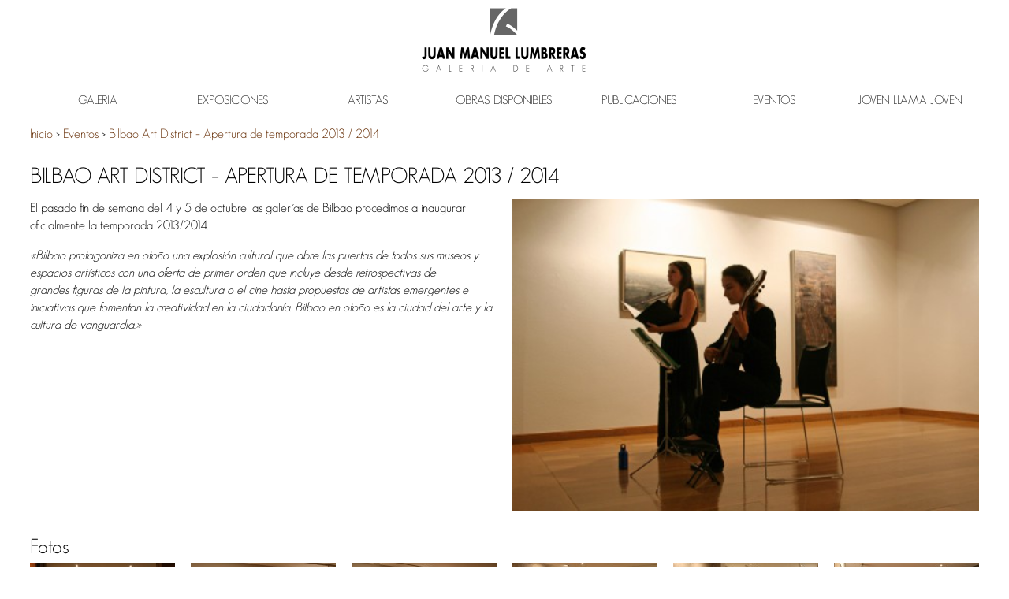

--- FILE ---
content_type: text/html; charset=UTF-8
request_url: https://galerialumbreras.com/evento/bilbao-art-district-apertura-de-temporada-2013-2014/
body_size: 4681
content:
<!DOCTYPE HTML>
<html lang="es" >
<head>
<meta http-equiv="X-UA-Compatible" content="IE=edge,chrome=1" />
<title>  Bilbao Art District – Apertura de temporada 2013 / 2014 -  Galería de Arte Juan Manuel Lumbreras</title>


<meta charset="UTF-8" />    
<meta name="viewport" content="width=device-width, initial-scale=1" />

<link rel="stylesheet" href="https://galerialumbreras.com/wp-content/themes/galerialumbreras/style.css" type="text/css" media="screen">
<link rel="stylesheet" href="https://galerialumbreras.com/wp-content/themes/galerialumbreras/css/jquery.fancybox.css" type="text/css" media="screen">

<link rel="shortcut icon" href="https://galerialumbreras.com/wp-content/themes/galerialumbreras/img/favicon.png">

<link rel="alternate" type="application/rss+xml" title="Galería de Arte Juan Manuel Lumbreras RSS Feed" href="https://galerialumbreras.com/feed/">
<link rel="alternate" type="application/atom+xml" title="Galería de Arte Juan Manuel Lumbreras Atom Feed" href="https://galerialumbreras.com/feed/atom/">
<link rel="pingback" href="https://galerialumbreras.com/xmlrpc.php">

<!--[if lt IE 9]> 
    <script src="https://galerialumbreras.com/wp-content/themes/galerialumbreras/js/css-queries.js"></script> 
<![endif]-->

<meta name='robots' content='max-image-preview:large' />
<link rel='dns-prefetch' href='//s.w.org' />
		<script type="text/javascript">
			window._wpemojiSettings = {"baseUrl":"https:\/\/s.w.org\/images\/core\/emoji\/13.0.1\/72x72\/","ext":".png","svgUrl":"https:\/\/s.w.org\/images\/core\/emoji\/13.0.1\/svg\/","svgExt":".svg","source":{"concatemoji":"https:\/\/galerialumbreras.com\/wp-includes\/js\/wp-emoji-release.min.js?ver=5.7.14"}};
			!function(e,a,t){var n,r,o,i=a.createElement("canvas"),p=i.getContext&&i.getContext("2d");function s(e,t){var a=String.fromCharCode;p.clearRect(0,0,i.width,i.height),p.fillText(a.apply(this,e),0,0);e=i.toDataURL();return p.clearRect(0,0,i.width,i.height),p.fillText(a.apply(this,t),0,0),e===i.toDataURL()}function c(e){var t=a.createElement("script");t.src=e,t.defer=t.type="text/javascript",a.getElementsByTagName("head")[0].appendChild(t)}for(o=Array("flag","emoji"),t.supports={everything:!0,everythingExceptFlag:!0},r=0;r<o.length;r++)t.supports[o[r]]=function(e){if(!p||!p.fillText)return!1;switch(p.textBaseline="top",p.font="600 32px Arial",e){case"flag":return s([127987,65039,8205,9895,65039],[127987,65039,8203,9895,65039])?!1:!s([55356,56826,55356,56819],[55356,56826,8203,55356,56819])&&!s([55356,57332,56128,56423,56128,56418,56128,56421,56128,56430,56128,56423,56128,56447],[55356,57332,8203,56128,56423,8203,56128,56418,8203,56128,56421,8203,56128,56430,8203,56128,56423,8203,56128,56447]);case"emoji":return!s([55357,56424,8205,55356,57212],[55357,56424,8203,55356,57212])}return!1}(o[r]),t.supports.everything=t.supports.everything&&t.supports[o[r]],"flag"!==o[r]&&(t.supports.everythingExceptFlag=t.supports.everythingExceptFlag&&t.supports[o[r]]);t.supports.everythingExceptFlag=t.supports.everythingExceptFlag&&!t.supports.flag,t.DOMReady=!1,t.readyCallback=function(){t.DOMReady=!0},t.supports.everything||(n=function(){t.readyCallback()},a.addEventListener?(a.addEventListener("DOMContentLoaded",n,!1),e.addEventListener("load",n,!1)):(e.attachEvent("onload",n),a.attachEvent("onreadystatechange",function(){"complete"===a.readyState&&t.readyCallback()})),(n=t.source||{}).concatemoji?c(n.concatemoji):n.wpemoji&&n.twemoji&&(c(n.twemoji),c(n.wpemoji)))}(window,document,window._wpemojiSettings);
		</script>
		<style type="text/css">
img.wp-smiley,
img.emoji {
	display: inline !important;
	border: none !important;
	box-shadow: none !important;
	height: 1em !important;
	width: 1em !important;
	margin: 0 .07em !important;
	vertical-align: -0.1em !important;
	background: none !important;
	padding: 0 !important;
}
</style>
	<link rel='stylesheet' id='wp-block-library-css'  href='https://galerialumbreras.com/wp-includes/css/dist/block-library/style.min.css?ver=5.7.14' type='text/css' media='all' />
<link rel='stylesheet' id='contact-form-7-css'  href='https://galerialumbreras.com/wp-content/plugins/contact-form-7/includes/css/styles.css?ver=5.4.1' type='text/css' media='all' />
<link rel="https://api.w.org/" href="https://galerialumbreras.com/wp-json/" /><link rel="canonical" href="https://galerialumbreras.com/evento/bilbao-art-district-apertura-de-temporada-2013-2014/" />
<link rel='shortlink' href='https://galerialumbreras.com/?p=6277' />
<link rel="alternate" type="application/json+oembed" href="https://galerialumbreras.com/wp-json/oembed/1.0/embed?url=https%3A%2F%2Fgalerialumbreras.com%2Fevento%2Fbilbao-art-district-apertura-de-temporada-2013-2014%2F" />
<link rel="alternate" type="text/xml+oembed" href="https://galerialumbreras.com/wp-json/oembed/1.0/embed?url=https%3A%2F%2Fgalerialumbreras.com%2Fevento%2Fbilbao-art-district-apertura-de-temporada-2013-2014%2F&#038;format=xml" />
</head>
<body class="c12" itemscope itemtype="http://schema.org/WebPage">
    <header class="cf">
        <h1><a href="https://galerialumbreras.com/"><img src="https://galerialumbreras.com/wp-content/themes/galerialumbreras/img/logo_galeria.png" alt="Galería de Arte Juan Manuel Lumbreras" width="208" height="81" /></a></h1>	
    	<nav>
        	<p class="titulo-menu">Menú</p>
			<ul><li id="menu-item-686" class="menu-item menu-item-type-post_type menu-item-object-page menu-item-686"><a href="https://galerialumbreras.com/galeria/">Galeria</a></li>
<li id="menu-item-1838" class="menu-item menu-item-type-custom menu-item-object-custom menu-item-1838"><a href="/exposiciones/">Exposiciones</a></li>
<li id="menu-item-1837" class="menu-item menu-item-type-custom menu-item-object-custom menu-item-1837"><a href="/artistas/">Artistas</a></li>
<li id="menu-item-1839" class="menu-item menu-item-type-custom menu-item-object-custom menu-item-1839"><a href="/fondo-de-obra/">Obras disponibles</a></li>
<li id="menu-item-5755" class="menu-item menu-item-type-custom menu-item-object-custom menu-item-5755"><a href="/publicacion/">Publicaciones</a></li>
<li id="menu-item-5976" class="menu-item menu-item-type-custom menu-item-object-custom menu-item-5976"><a href="/evento/">Eventos</a></li>
<li id="menu-item-11686" class="menu-item menu-item-type-post_type menu-item-object-page menu-item-11686"><a href="https://galerialumbreras.com/joven-llama-joven/">Joven llama Joven</a></li>
</ul>        </nav> 	
    </header>
    
    

<article class="content cf ">
    <section class="breadcrumbs g12">
        <!-- Breadcrumb NavXT 6.6.0 -->
<a title="Volver a Galería de Arte Juan Manuel Lumbreras." href="https://galerialumbreras.com">Inicio</a> &gt; <span typeof="v:Breadcrumb"><a rel="v:url" property="v:title" title="Ir a Eventos." href="https://galerialumbreras.com/evento/">Eventos</a></span> &gt; <span typeof="v:Breadcrumb"><a rel="v:url" property="v:title" title="Ir a Bilbao Art District – Apertura de temporada 2013 / 2014." href="https://galerialumbreras.com/evento/bilbao-art-district-apertura-de-temporada-2013-2014/">Bilbao Art District – Apertura de temporada 2013 / 2014</a></span>    </section>
			<h1 class="entry-title">Bilbao Art District – Apertura de temporada 2013 / 2014</h1>
		<section class="g6"><p>El pasado fin de semana del 4 y 5 de octubre las galerías de Bilbao procedimos a inaugurar oficialmente la temporada 2013/2014.</p>
<p><em>«Bilbao protagoniza en otoño una explosión cultural que abre las puertas de todos sus museos y espacios artísticos con una oferta de primer orden que incluye desde retrospectivas de grandes figuras de la pintura, la escultura o el cine hasta propuestas de artistas emergentes e iniciativas que fomentan la creatividad en la ciudadanía. </em><em>Bilbao en otoño es la ciudad del arte y la cultura de vanguardia.»</em></p>
</section>
		<section class="g6"><img width="466" height="311" src="https://galerialumbreras.com/wp-content/uploads/2015/12/BAD-SÁBADO-low-8-466x311.jpg" class="attachment-medium size-medium" alt="" loading="lazy" srcset="https://galerialumbreras.com/wp-content/uploads/2015/12/BAD-SÁBADO-low-8-466x311.jpg 466w, https://galerialumbreras.com/wp-content/uploads/2015/12/BAD-SÁBADO-low-8-1024x683.jpg 1024w, https://galerialumbreras.com/wp-content/uploads/2015/12/BAD-SÁBADO-low-8.jpg 1063w" sizes="(max-width: 466px) 100vw, 466px" /></section>
			
		<section class="g12">
					</section>
			
			
			<h2 class="g12">Fotos</h2>
			<ul class="gallery cf"><li class="g2">
						<a href="https://galerialumbreras.com/wp-content/uploads/2015/12/BAD-VIERNES-4-OCTUBRE-10-low-1024x683.jpg" class="fancybox" rel="galeria" title=""><img src="https://galerialumbreras.com/wp-content/uploads/2015/12/BAD-VIERNES-4-OCTUBRE-10-low-184x130.jpg" alt="Bilbao Art District – Apertura de temporada 2013 / 2014 1" title="Bilbao Art District – Apertura de temporada 2013 / 2014 1 - Galería de Arte Juan Manuel Lumbreras" width="184" height="130"></a>
					</li><li class="g2">
						<a href="https://galerialumbreras.com/wp-content/uploads/2015/12/BAD-VIERNES-4-OCTUBRE-3-low-1024x683.jpg" class="fancybox" rel="galeria" title=""><img src="https://galerialumbreras.com/wp-content/uploads/2015/12/BAD-VIERNES-4-OCTUBRE-3-low-184x130.jpg" alt="Bilbao Art District – Apertura de temporada 2013 / 2014 2" title="Bilbao Art District – Apertura de temporada 2013 / 2014 2 - Galería de Arte Juan Manuel Lumbreras" width="184" height="130"></a>
					</li><li class="g2">
						<a href="https://galerialumbreras.com/wp-content/uploads/2015/12/BAD-VIERNES-4-OCTUBRE-2-low-1024x683.jpg" class="fancybox" rel="galeria" title=""><img src="https://galerialumbreras.com/wp-content/uploads/2015/12/BAD-VIERNES-4-OCTUBRE-2-low-184x130.jpg" alt="Bilbao Art District – Apertura de temporada 2013 / 2014 3" title="Bilbao Art District – Apertura de temporada 2013 / 2014 3 - Galería de Arte Juan Manuel Lumbreras" width="184" height="130"></a>
					</li><li class="g2">
						<a href="https://galerialumbreras.com/wp-content/uploads/2015/12/BAD-VIERNES-4-OCTUBRE-6-low-683x1024.jpg" class="fancybox" rel="galeria" title=""><img src="https://galerialumbreras.com/wp-content/uploads/2015/12/BAD-VIERNES-4-OCTUBRE-6-low-184x130.jpg" alt="Bilbao Art District – Apertura de temporada 2013 / 2014 4" title="Bilbao Art District – Apertura de temporada 2013 / 2014 4 - Galería de Arte Juan Manuel Lumbreras" width="184" height="130"></a>
					</li><li class="g2">
						<a href="https://galerialumbreras.com/wp-content/uploads/2015/12/BAD-VIERNES-4-OCTUBRE-4-low-683x1024.jpg" class="fancybox" rel="galeria" title=""><img src="https://galerialumbreras.com/wp-content/uploads/2015/12/BAD-VIERNES-4-OCTUBRE-4-low-184x130.jpg" alt="Bilbao Art District – Apertura de temporada 2013 / 2014 5" title="Bilbao Art District – Apertura de temporada 2013 / 2014 5 - Galería de Arte Juan Manuel Lumbreras" width="184" height="130"></a>
					</li><li class="g2">
						<a href="https://galerialumbreras.com/wp-content/uploads/2015/12/BAD-VIERNES-4-OCTUBRE-9-low-1024x683.jpg" class="fancybox" rel="galeria" title=""><img src="https://galerialumbreras.com/wp-content/uploads/2015/12/BAD-VIERNES-4-OCTUBRE-9-low-184x130.jpg" alt="Bilbao Art District – Apertura de temporada 2013 / 2014 6" title="Bilbao Art District – Apertura de temporada 2013 / 2014 6 - Galería de Arte Juan Manuel Lumbreras" width="184" height="130"></a>
					</li><li class="g2">
						<a href="https://galerialumbreras.com/wp-content/uploads/2015/12/BAD-VIERNES-4-OCTUBRE-12-low-1024x683.jpg" class="fancybox" rel="galeria" title=""><img src="https://galerialumbreras.com/wp-content/uploads/2015/12/BAD-VIERNES-4-OCTUBRE-12-low-184x130.jpg" alt="Bilbao Art District – Apertura de temporada 2013 / 2014 7" title="Bilbao Art District – Apertura de temporada 2013 / 2014 7 - Galería de Arte Juan Manuel Lumbreras" width="184" height="130"></a>
					</li><li class="g2">
						<a href="https://galerialumbreras.com/wp-content/uploads/2015/12/BAD-VIERNES-4-OCTUBRE-5-low-1024x683.jpg" class="fancybox" rel="galeria" title=""><img src="https://galerialumbreras.com/wp-content/uploads/2015/12/BAD-VIERNES-4-OCTUBRE-5-low-184x130.jpg" alt="Bilbao Art District – Apertura de temporada 2013 / 2014 8" title="Bilbao Art District – Apertura de temporada 2013 / 2014 8 - Galería de Arte Juan Manuel Lumbreras" width="184" height="130"></a>
					</li><li class="g2">
						<a href="https://galerialumbreras.com/wp-content/uploads/2015/12/BAD-SÁBADO-low-4-1024x683.jpg" class="fancybox" rel="galeria" title=""><img src="https://galerialumbreras.com/wp-content/uploads/2015/12/BAD-SÁBADO-low-4-184x130.jpg" alt="Bilbao Art District – Apertura de temporada 2013 / 2014 9" title="Bilbao Art District – Apertura de temporada 2013 / 2014 9 - Galería de Arte Juan Manuel Lumbreras" width="184" height="130"></a>
					</li><li class="g2">
						<a href="https://galerialumbreras.com/wp-content/uploads/2015/12/BAD-SÁBADO-low-2-1024x683.jpg" class="fancybox" rel="galeria" title=""><img src="https://galerialumbreras.com/wp-content/uploads/2015/12/BAD-SÁBADO-low-2-184x130.jpg" alt="Bilbao Art District – Apertura de temporada 2013 / 2014 10" title="Bilbao Art District – Apertura de temporada 2013 / 2014 10 - Galería de Arte Juan Manuel Lumbreras" width="184" height="130"></a>
					</li><li class="g2">
						<a href="https://galerialumbreras.com/wp-content/uploads/2015/12/BAD-SÁBADO-low-8-1024x683.jpg" class="fancybox" rel="galeria" title=""><img src="https://galerialumbreras.com/wp-content/uploads/2015/12/BAD-SÁBADO-low-8-184x130.jpg" alt="Bilbao Art District – Apertura de temporada 2013 / 2014 11" title="Bilbao Art District – Apertura de temporada 2013 / 2014 11 - Galería de Arte Juan Manuel Lumbreras" width="184" height="130"></a>
					</li><li class="g2">
						<a href="https://galerialumbreras.com/wp-content/uploads/2015/12/BAD-SÁBADO-low-7-1024x683.jpg" class="fancybox" rel="galeria" title=""><img src="https://galerialumbreras.com/wp-content/uploads/2015/12/BAD-SÁBADO-low-7-184x130.jpg" alt="Bilbao Art District – Apertura de temporada 2013 / 2014 12" title="Bilbao Art District – Apertura de temporada 2013 / 2014 12 - Galería de Arte Juan Manuel Lumbreras" width="184" height="130"></a>
					</li><li class="g2">
						<a href="https://galerialumbreras.com/wp-content/uploads/2015/12/BAD-SÁBADO-low-6-1024x683.jpg" class="fancybox" rel="galeria" title=""><img src="https://galerialumbreras.com/wp-content/uploads/2015/12/BAD-SÁBADO-low-6-184x130.jpg" alt="Bilbao Art District – Apertura de temporada 2013 / 2014 13" title="Bilbao Art District – Apertura de temporada 2013 / 2014 13 - Galería de Arte Juan Manuel Lumbreras" width="184" height="130"></a>
					</li><li class="g2">
						<a href="https://galerialumbreras.com/wp-content/uploads/2015/12/BAD-SÁBADO-low-11-1024x683.jpg" class="fancybox" rel="galeria" title=""><img src="https://galerialumbreras.com/wp-content/uploads/2015/12/BAD-SÁBADO-low-11-184x130.jpg" alt="Bilbao Art District – Apertura de temporada 2013 / 2014 14" title="Bilbao Art District – Apertura de temporada 2013 / 2014 14 - Galería de Arte Juan Manuel Lumbreras" width="184" height="130"></a>
					</li><li class="g2">
						<a href="https://galerialumbreras.com/wp-content/uploads/2015/12/BAD-SÁBADO-low-10-1024x680.jpg" class="fancybox" rel="galeria" title=""><img src="https://galerialumbreras.com/wp-content/uploads/2015/12/BAD-SÁBADO-low-10-184x130.jpg" alt="Bilbao Art District – Apertura de temporada 2013 / 2014 15" title="Bilbao Art District – Apertura de temporada 2013 / 2014 15 - Galería de Arte Juan Manuel Lumbreras" width="184" height="130"></a>
					</li><li class="g2">
						<a href="https://galerialumbreras.com/wp-content/uploads/2015/12/BAD-SÁBADO-low-12-1024x683.jpg" class="fancybox" rel="galeria" title=""><img src="https://galerialumbreras.com/wp-content/uploads/2015/12/BAD-SÁBADO-low-12-184x130.jpg" alt="Bilbao Art District – Apertura de temporada 2013 / 2014 16" title="Bilbao Art District – Apertura de temporada 2013 / 2014 16 - Galería de Arte Juan Manuel Lumbreras" width="184" height="130"></a>
					</li><li class="g2">
						<a href="https://galerialumbreras.com/wp-content/uploads/2015/12/BAD-SÁBADO-low-15-1024x683.jpg" class="fancybox" rel="galeria" title=""><img src="https://galerialumbreras.com/wp-content/uploads/2015/12/BAD-SÁBADO-low-15-184x130.jpg" alt="Bilbao Art District – Apertura de temporada 2013 / 2014 17" title="Bilbao Art District – Apertura de temporada 2013 / 2014 17 - Galería de Arte Juan Manuel Lumbreras" width="184" height="130"></a>
					</li><li class="g2">
						<a href="https://galerialumbreras.com/wp-content/uploads/2015/12/BAD-SÁBADO-low-13-1024x683.jpg" class="fancybox" rel="galeria" title=""><img src="https://galerialumbreras.com/wp-content/uploads/2015/12/BAD-SÁBADO-low-13-184x130.jpg" alt="Bilbao Art District – Apertura de temporada 2013 / 2014 18" title="Bilbao Art District – Apertura de temporada 2013 / 2014 18 - Galería de Arte Juan Manuel Lumbreras" width="184" height="130"></a>
					</li></ul>   
</article>
       
    <footer class="g12">
        <ul><li id="menu-item-793" class="menu-item menu-item-type-custom menu-item-object-custom menu-item-793"><a target="_blank" rel="noopener" href="https://www.facebook.com/pages/Galer%C3%ADa-Juan-Manuel-Lumbreras/125188710901629">Facebook</a></li>
<li id="menu-item-7028" class="menu-item menu-item-type-custom menu-item-object-custom menu-item-7028"><a target="_blank" rel="noopener" href="https://twitter.com/LumbrerasArt">Twitter</a></li>
<li id="menu-item-7039" class="menu-item menu-item-type-custom menu-item-object-custom menu-item-7039"><a href="https://www.instagram.com/galerialumbreras/">Instagram</a></li>
<li id="menu-item-794" class="menu-item menu-item-type-post_type menu-item-object-page menu-item-794"><a href="https://galerialumbreras.com/galeria/">Contacta con la Galeria</a></li>
</ul>    
        <p> Copyright &copy; 2026  Galería de Arte Juan Manuel Lumbreras</p>
    </footer>
    
    <div id="map"></div>

<script type='text/javascript' src='https://galerialumbreras.com/wp-includes/js/dist/vendor/wp-polyfill.min.js?ver=7.4.4' id='wp-polyfill-js'></script>
<script type='text/javascript' id='wp-polyfill-js-after'>
( 'fetch' in window ) || document.write( '<script src="https://galerialumbreras.com/wp-includes/js/dist/vendor/wp-polyfill-fetch.min.js?ver=3.0.0"></scr' + 'ipt>' );( document.contains ) || document.write( '<script src="https://galerialumbreras.com/wp-includes/js/dist/vendor/wp-polyfill-node-contains.min.js?ver=3.42.0"></scr' + 'ipt>' );( window.DOMRect ) || document.write( '<script src="https://galerialumbreras.com/wp-includes/js/dist/vendor/wp-polyfill-dom-rect.min.js?ver=3.42.0"></scr' + 'ipt>' );( window.URL && window.URL.prototype && window.URLSearchParams ) || document.write( '<script src="https://galerialumbreras.com/wp-includes/js/dist/vendor/wp-polyfill-url.min.js?ver=3.6.4"></scr' + 'ipt>' );( window.FormData && window.FormData.prototype.keys ) || document.write( '<script src="https://galerialumbreras.com/wp-includes/js/dist/vendor/wp-polyfill-formdata.min.js?ver=3.0.12"></scr' + 'ipt>' );( Element.prototype.matches && Element.prototype.closest ) || document.write( '<script src="https://galerialumbreras.com/wp-includes/js/dist/vendor/wp-polyfill-element-closest.min.js?ver=2.0.2"></scr' + 'ipt>' );( 'objectFit' in document.documentElement.style ) || document.write( '<script src="https://galerialumbreras.com/wp-includes/js/dist/vendor/wp-polyfill-object-fit.min.js?ver=2.3.4"></scr' + 'ipt>' );
</script>
<script type='text/javascript' id='contact-form-7-js-extra'>
/* <![CDATA[ */
var wpcf7 = {"api":{"root":"https:\/\/galerialumbreras.com\/wp-json\/","namespace":"contact-form-7\/v1"}};
/* ]]> */
</script>
<script type='text/javascript' src='https://galerialumbreras.com/wp-content/plugins/contact-form-7/includes/js/index.js?ver=5.4.1' id='contact-form-7-js'></script>
<script type='text/javascript' src='https://galerialumbreras.com/wp-includes/js/wp-embed.min.js?ver=5.7.14' id='wp-embed-js'></script>
			<script src="https://www.google.com/recaptcha/api.js?render=6Lc2s0AaAAAAAH0hchGPQdnlSELgiMNJQeMd15mL"></script>
			<script type="text/javascript">
				( function( grecaptcha ) {

					var anr_onloadCallback = function() {
						grecaptcha.execute(
							'6Lc2s0AaAAAAAH0hchGPQdnlSELgiMNJQeMd15mL',
							{ action: 'advanced_nocaptcha_recaptcha' }
						).then( function( token ) {
							for ( var i = 0; i < document.forms.length; i++ ) {
								var form = document.forms[i];
								var captcha = form.querySelector( 'input[name="g-recaptcha-response"]' );
								if ( null === captcha )
									continue;

								captcha.value = token;
							}
						});
					};

					grecaptcha.ready( anr_onloadCallback );

					document.addEventListener( 'wpcf7submit', anr_onloadCallback, false );
					if ( typeof jQuery !== 'undefined' ) {
						//Woocommerce
						jQuery( document.body ).on( 'checkout_error', anr_onloadCallback );
					}
					//token is valid for 2 minutes, So get new token every after 1 minutes 50 seconds
					setInterval(anr_onloadCallback, 110000);

				} )( grecaptcha );
			</script>
			

<script src="https://galerialumbreras.com/wp-content/themes/galerialumbreras/js/jquery-1.7.2.min.js"></script>
<script src="https://galerialumbreras.com/wp-content/themes/galerialumbreras/js/jquery.fancybox.min.js"></script>
<script src="https://galerialumbreras.com/wp-content/themes/galerialumbreras/js/galerialumbreras.js"></script>
<script src="https://maps.googleapis.com/maps/api/js?v=3.exp&sensor=false"></script>

<script type="text/javascript">

  var _gaq = _gaq || [];
  _gaq.push(['_setAccount', 'UA-33042639-1']);
  _gaq.push(['_trackPageview']);

  (function() {
    var ga = document.createElement('script'); ga.type = 'text/javascript'; ga.async = true;
    ga.src = ('https:' == document.location.protocol ? 'https://ssl' : 'http://www') + '.google-analytics.com/ga.js';
    var s = document.getElementsByTagName('script')[0]; s.parentNode.insertBefore(ga, s);
  })();

</script>
</body>
</html>
                       

--- FILE ---
content_type: text/html; charset=utf-8
request_url: https://www.google.com/recaptcha/api2/anchor?ar=1&k=6Lc2s0AaAAAAAH0hchGPQdnlSELgiMNJQeMd15mL&co=aHR0cHM6Ly9nYWxlcmlhbHVtYnJlcmFzLmNvbTo0NDM.&hl=en&v=PoyoqOPhxBO7pBk68S4YbpHZ&size=invisible&anchor-ms=20000&execute-ms=30000&cb=t70l14lqzw54
body_size: 49633
content:
<!DOCTYPE HTML><html dir="ltr" lang="en"><head><meta http-equiv="Content-Type" content="text/html; charset=UTF-8">
<meta http-equiv="X-UA-Compatible" content="IE=edge">
<title>reCAPTCHA</title>
<style type="text/css">
/* cyrillic-ext */
@font-face {
  font-family: 'Roboto';
  font-style: normal;
  font-weight: 400;
  font-stretch: 100%;
  src: url(//fonts.gstatic.com/s/roboto/v48/KFO7CnqEu92Fr1ME7kSn66aGLdTylUAMa3GUBHMdazTgWw.woff2) format('woff2');
  unicode-range: U+0460-052F, U+1C80-1C8A, U+20B4, U+2DE0-2DFF, U+A640-A69F, U+FE2E-FE2F;
}
/* cyrillic */
@font-face {
  font-family: 'Roboto';
  font-style: normal;
  font-weight: 400;
  font-stretch: 100%;
  src: url(//fonts.gstatic.com/s/roboto/v48/KFO7CnqEu92Fr1ME7kSn66aGLdTylUAMa3iUBHMdazTgWw.woff2) format('woff2');
  unicode-range: U+0301, U+0400-045F, U+0490-0491, U+04B0-04B1, U+2116;
}
/* greek-ext */
@font-face {
  font-family: 'Roboto';
  font-style: normal;
  font-weight: 400;
  font-stretch: 100%;
  src: url(//fonts.gstatic.com/s/roboto/v48/KFO7CnqEu92Fr1ME7kSn66aGLdTylUAMa3CUBHMdazTgWw.woff2) format('woff2');
  unicode-range: U+1F00-1FFF;
}
/* greek */
@font-face {
  font-family: 'Roboto';
  font-style: normal;
  font-weight: 400;
  font-stretch: 100%;
  src: url(//fonts.gstatic.com/s/roboto/v48/KFO7CnqEu92Fr1ME7kSn66aGLdTylUAMa3-UBHMdazTgWw.woff2) format('woff2');
  unicode-range: U+0370-0377, U+037A-037F, U+0384-038A, U+038C, U+038E-03A1, U+03A3-03FF;
}
/* math */
@font-face {
  font-family: 'Roboto';
  font-style: normal;
  font-weight: 400;
  font-stretch: 100%;
  src: url(//fonts.gstatic.com/s/roboto/v48/KFO7CnqEu92Fr1ME7kSn66aGLdTylUAMawCUBHMdazTgWw.woff2) format('woff2');
  unicode-range: U+0302-0303, U+0305, U+0307-0308, U+0310, U+0312, U+0315, U+031A, U+0326-0327, U+032C, U+032F-0330, U+0332-0333, U+0338, U+033A, U+0346, U+034D, U+0391-03A1, U+03A3-03A9, U+03B1-03C9, U+03D1, U+03D5-03D6, U+03F0-03F1, U+03F4-03F5, U+2016-2017, U+2034-2038, U+203C, U+2040, U+2043, U+2047, U+2050, U+2057, U+205F, U+2070-2071, U+2074-208E, U+2090-209C, U+20D0-20DC, U+20E1, U+20E5-20EF, U+2100-2112, U+2114-2115, U+2117-2121, U+2123-214F, U+2190, U+2192, U+2194-21AE, U+21B0-21E5, U+21F1-21F2, U+21F4-2211, U+2213-2214, U+2216-22FF, U+2308-230B, U+2310, U+2319, U+231C-2321, U+2336-237A, U+237C, U+2395, U+239B-23B7, U+23D0, U+23DC-23E1, U+2474-2475, U+25AF, U+25B3, U+25B7, U+25BD, U+25C1, U+25CA, U+25CC, U+25FB, U+266D-266F, U+27C0-27FF, U+2900-2AFF, U+2B0E-2B11, U+2B30-2B4C, U+2BFE, U+3030, U+FF5B, U+FF5D, U+1D400-1D7FF, U+1EE00-1EEFF;
}
/* symbols */
@font-face {
  font-family: 'Roboto';
  font-style: normal;
  font-weight: 400;
  font-stretch: 100%;
  src: url(//fonts.gstatic.com/s/roboto/v48/KFO7CnqEu92Fr1ME7kSn66aGLdTylUAMaxKUBHMdazTgWw.woff2) format('woff2');
  unicode-range: U+0001-000C, U+000E-001F, U+007F-009F, U+20DD-20E0, U+20E2-20E4, U+2150-218F, U+2190, U+2192, U+2194-2199, U+21AF, U+21E6-21F0, U+21F3, U+2218-2219, U+2299, U+22C4-22C6, U+2300-243F, U+2440-244A, U+2460-24FF, U+25A0-27BF, U+2800-28FF, U+2921-2922, U+2981, U+29BF, U+29EB, U+2B00-2BFF, U+4DC0-4DFF, U+FFF9-FFFB, U+10140-1018E, U+10190-1019C, U+101A0, U+101D0-101FD, U+102E0-102FB, U+10E60-10E7E, U+1D2C0-1D2D3, U+1D2E0-1D37F, U+1F000-1F0FF, U+1F100-1F1AD, U+1F1E6-1F1FF, U+1F30D-1F30F, U+1F315, U+1F31C, U+1F31E, U+1F320-1F32C, U+1F336, U+1F378, U+1F37D, U+1F382, U+1F393-1F39F, U+1F3A7-1F3A8, U+1F3AC-1F3AF, U+1F3C2, U+1F3C4-1F3C6, U+1F3CA-1F3CE, U+1F3D4-1F3E0, U+1F3ED, U+1F3F1-1F3F3, U+1F3F5-1F3F7, U+1F408, U+1F415, U+1F41F, U+1F426, U+1F43F, U+1F441-1F442, U+1F444, U+1F446-1F449, U+1F44C-1F44E, U+1F453, U+1F46A, U+1F47D, U+1F4A3, U+1F4B0, U+1F4B3, U+1F4B9, U+1F4BB, U+1F4BF, U+1F4C8-1F4CB, U+1F4D6, U+1F4DA, U+1F4DF, U+1F4E3-1F4E6, U+1F4EA-1F4ED, U+1F4F7, U+1F4F9-1F4FB, U+1F4FD-1F4FE, U+1F503, U+1F507-1F50B, U+1F50D, U+1F512-1F513, U+1F53E-1F54A, U+1F54F-1F5FA, U+1F610, U+1F650-1F67F, U+1F687, U+1F68D, U+1F691, U+1F694, U+1F698, U+1F6AD, U+1F6B2, U+1F6B9-1F6BA, U+1F6BC, U+1F6C6-1F6CF, U+1F6D3-1F6D7, U+1F6E0-1F6EA, U+1F6F0-1F6F3, U+1F6F7-1F6FC, U+1F700-1F7FF, U+1F800-1F80B, U+1F810-1F847, U+1F850-1F859, U+1F860-1F887, U+1F890-1F8AD, U+1F8B0-1F8BB, U+1F8C0-1F8C1, U+1F900-1F90B, U+1F93B, U+1F946, U+1F984, U+1F996, U+1F9E9, U+1FA00-1FA6F, U+1FA70-1FA7C, U+1FA80-1FA89, U+1FA8F-1FAC6, U+1FACE-1FADC, U+1FADF-1FAE9, U+1FAF0-1FAF8, U+1FB00-1FBFF;
}
/* vietnamese */
@font-face {
  font-family: 'Roboto';
  font-style: normal;
  font-weight: 400;
  font-stretch: 100%;
  src: url(//fonts.gstatic.com/s/roboto/v48/KFO7CnqEu92Fr1ME7kSn66aGLdTylUAMa3OUBHMdazTgWw.woff2) format('woff2');
  unicode-range: U+0102-0103, U+0110-0111, U+0128-0129, U+0168-0169, U+01A0-01A1, U+01AF-01B0, U+0300-0301, U+0303-0304, U+0308-0309, U+0323, U+0329, U+1EA0-1EF9, U+20AB;
}
/* latin-ext */
@font-face {
  font-family: 'Roboto';
  font-style: normal;
  font-weight: 400;
  font-stretch: 100%;
  src: url(//fonts.gstatic.com/s/roboto/v48/KFO7CnqEu92Fr1ME7kSn66aGLdTylUAMa3KUBHMdazTgWw.woff2) format('woff2');
  unicode-range: U+0100-02BA, U+02BD-02C5, U+02C7-02CC, U+02CE-02D7, U+02DD-02FF, U+0304, U+0308, U+0329, U+1D00-1DBF, U+1E00-1E9F, U+1EF2-1EFF, U+2020, U+20A0-20AB, U+20AD-20C0, U+2113, U+2C60-2C7F, U+A720-A7FF;
}
/* latin */
@font-face {
  font-family: 'Roboto';
  font-style: normal;
  font-weight: 400;
  font-stretch: 100%;
  src: url(//fonts.gstatic.com/s/roboto/v48/KFO7CnqEu92Fr1ME7kSn66aGLdTylUAMa3yUBHMdazQ.woff2) format('woff2');
  unicode-range: U+0000-00FF, U+0131, U+0152-0153, U+02BB-02BC, U+02C6, U+02DA, U+02DC, U+0304, U+0308, U+0329, U+2000-206F, U+20AC, U+2122, U+2191, U+2193, U+2212, U+2215, U+FEFF, U+FFFD;
}
/* cyrillic-ext */
@font-face {
  font-family: 'Roboto';
  font-style: normal;
  font-weight: 500;
  font-stretch: 100%;
  src: url(//fonts.gstatic.com/s/roboto/v48/KFO7CnqEu92Fr1ME7kSn66aGLdTylUAMa3GUBHMdazTgWw.woff2) format('woff2');
  unicode-range: U+0460-052F, U+1C80-1C8A, U+20B4, U+2DE0-2DFF, U+A640-A69F, U+FE2E-FE2F;
}
/* cyrillic */
@font-face {
  font-family: 'Roboto';
  font-style: normal;
  font-weight: 500;
  font-stretch: 100%;
  src: url(//fonts.gstatic.com/s/roboto/v48/KFO7CnqEu92Fr1ME7kSn66aGLdTylUAMa3iUBHMdazTgWw.woff2) format('woff2');
  unicode-range: U+0301, U+0400-045F, U+0490-0491, U+04B0-04B1, U+2116;
}
/* greek-ext */
@font-face {
  font-family: 'Roboto';
  font-style: normal;
  font-weight: 500;
  font-stretch: 100%;
  src: url(//fonts.gstatic.com/s/roboto/v48/KFO7CnqEu92Fr1ME7kSn66aGLdTylUAMa3CUBHMdazTgWw.woff2) format('woff2');
  unicode-range: U+1F00-1FFF;
}
/* greek */
@font-face {
  font-family: 'Roboto';
  font-style: normal;
  font-weight: 500;
  font-stretch: 100%;
  src: url(//fonts.gstatic.com/s/roboto/v48/KFO7CnqEu92Fr1ME7kSn66aGLdTylUAMa3-UBHMdazTgWw.woff2) format('woff2');
  unicode-range: U+0370-0377, U+037A-037F, U+0384-038A, U+038C, U+038E-03A1, U+03A3-03FF;
}
/* math */
@font-face {
  font-family: 'Roboto';
  font-style: normal;
  font-weight: 500;
  font-stretch: 100%;
  src: url(//fonts.gstatic.com/s/roboto/v48/KFO7CnqEu92Fr1ME7kSn66aGLdTylUAMawCUBHMdazTgWw.woff2) format('woff2');
  unicode-range: U+0302-0303, U+0305, U+0307-0308, U+0310, U+0312, U+0315, U+031A, U+0326-0327, U+032C, U+032F-0330, U+0332-0333, U+0338, U+033A, U+0346, U+034D, U+0391-03A1, U+03A3-03A9, U+03B1-03C9, U+03D1, U+03D5-03D6, U+03F0-03F1, U+03F4-03F5, U+2016-2017, U+2034-2038, U+203C, U+2040, U+2043, U+2047, U+2050, U+2057, U+205F, U+2070-2071, U+2074-208E, U+2090-209C, U+20D0-20DC, U+20E1, U+20E5-20EF, U+2100-2112, U+2114-2115, U+2117-2121, U+2123-214F, U+2190, U+2192, U+2194-21AE, U+21B0-21E5, U+21F1-21F2, U+21F4-2211, U+2213-2214, U+2216-22FF, U+2308-230B, U+2310, U+2319, U+231C-2321, U+2336-237A, U+237C, U+2395, U+239B-23B7, U+23D0, U+23DC-23E1, U+2474-2475, U+25AF, U+25B3, U+25B7, U+25BD, U+25C1, U+25CA, U+25CC, U+25FB, U+266D-266F, U+27C0-27FF, U+2900-2AFF, U+2B0E-2B11, U+2B30-2B4C, U+2BFE, U+3030, U+FF5B, U+FF5D, U+1D400-1D7FF, U+1EE00-1EEFF;
}
/* symbols */
@font-face {
  font-family: 'Roboto';
  font-style: normal;
  font-weight: 500;
  font-stretch: 100%;
  src: url(//fonts.gstatic.com/s/roboto/v48/KFO7CnqEu92Fr1ME7kSn66aGLdTylUAMaxKUBHMdazTgWw.woff2) format('woff2');
  unicode-range: U+0001-000C, U+000E-001F, U+007F-009F, U+20DD-20E0, U+20E2-20E4, U+2150-218F, U+2190, U+2192, U+2194-2199, U+21AF, U+21E6-21F0, U+21F3, U+2218-2219, U+2299, U+22C4-22C6, U+2300-243F, U+2440-244A, U+2460-24FF, U+25A0-27BF, U+2800-28FF, U+2921-2922, U+2981, U+29BF, U+29EB, U+2B00-2BFF, U+4DC0-4DFF, U+FFF9-FFFB, U+10140-1018E, U+10190-1019C, U+101A0, U+101D0-101FD, U+102E0-102FB, U+10E60-10E7E, U+1D2C0-1D2D3, U+1D2E0-1D37F, U+1F000-1F0FF, U+1F100-1F1AD, U+1F1E6-1F1FF, U+1F30D-1F30F, U+1F315, U+1F31C, U+1F31E, U+1F320-1F32C, U+1F336, U+1F378, U+1F37D, U+1F382, U+1F393-1F39F, U+1F3A7-1F3A8, U+1F3AC-1F3AF, U+1F3C2, U+1F3C4-1F3C6, U+1F3CA-1F3CE, U+1F3D4-1F3E0, U+1F3ED, U+1F3F1-1F3F3, U+1F3F5-1F3F7, U+1F408, U+1F415, U+1F41F, U+1F426, U+1F43F, U+1F441-1F442, U+1F444, U+1F446-1F449, U+1F44C-1F44E, U+1F453, U+1F46A, U+1F47D, U+1F4A3, U+1F4B0, U+1F4B3, U+1F4B9, U+1F4BB, U+1F4BF, U+1F4C8-1F4CB, U+1F4D6, U+1F4DA, U+1F4DF, U+1F4E3-1F4E6, U+1F4EA-1F4ED, U+1F4F7, U+1F4F9-1F4FB, U+1F4FD-1F4FE, U+1F503, U+1F507-1F50B, U+1F50D, U+1F512-1F513, U+1F53E-1F54A, U+1F54F-1F5FA, U+1F610, U+1F650-1F67F, U+1F687, U+1F68D, U+1F691, U+1F694, U+1F698, U+1F6AD, U+1F6B2, U+1F6B9-1F6BA, U+1F6BC, U+1F6C6-1F6CF, U+1F6D3-1F6D7, U+1F6E0-1F6EA, U+1F6F0-1F6F3, U+1F6F7-1F6FC, U+1F700-1F7FF, U+1F800-1F80B, U+1F810-1F847, U+1F850-1F859, U+1F860-1F887, U+1F890-1F8AD, U+1F8B0-1F8BB, U+1F8C0-1F8C1, U+1F900-1F90B, U+1F93B, U+1F946, U+1F984, U+1F996, U+1F9E9, U+1FA00-1FA6F, U+1FA70-1FA7C, U+1FA80-1FA89, U+1FA8F-1FAC6, U+1FACE-1FADC, U+1FADF-1FAE9, U+1FAF0-1FAF8, U+1FB00-1FBFF;
}
/* vietnamese */
@font-face {
  font-family: 'Roboto';
  font-style: normal;
  font-weight: 500;
  font-stretch: 100%;
  src: url(//fonts.gstatic.com/s/roboto/v48/KFO7CnqEu92Fr1ME7kSn66aGLdTylUAMa3OUBHMdazTgWw.woff2) format('woff2');
  unicode-range: U+0102-0103, U+0110-0111, U+0128-0129, U+0168-0169, U+01A0-01A1, U+01AF-01B0, U+0300-0301, U+0303-0304, U+0308-0309, U+0323, U+0329, U+1EA0-1EF9, U+20AB;
}
/* latin-ext */
@font-face {
  font-family: 'Roboto';
  font-style: normal;
  font-weight: 500;
  font-stretch: 100%;
  src: url(//fonts.gstatic.com/s/roboto/v48/KFO7CnqEu92Fr1ME7kSn66aGLdTylUAMa3KUBHMdazTgWw.woff2) format('woff2');
  unicode-range: U+0100-02BA, U+02BD-02C5, U+02C7-02CC, U+02CE-02D7, U+02DD-02FF, U+0304, U+0308, U+0329, U+1D00-1DBF, U+1E00-1E9F, U+1EF2-1EFF, U+2020, U+20A0-20AB, U+20AD-20C0, U+2113, U+2C60-2C7F, U+A720-A7FF;
}
/* latin */
@font-face {
  font-family: 'Roboto';
  font-style: normal;
  font-weight: 500;
  font-stretch: 100%;
  src: url(//fonts.gstatic.com/s/roboto/v48/KFO7CnqEu92Fr1ME7kSn66aGLdTylUAMa3yUBHMdazQ.woff2) format('woff2');
  unicode-range: U+0000-00FF, U+0131, U+0152-0153, U+02BB-02BC, U+02C6, U+02DA, U+02DC, U+0304, U+0308, U+0329, U+2000-206F, U+20AC, U+2122, U+2191, U+2193, U+2212, U+2215, U+FEFF, U+FFFD;
}
/* cyrillic-ext */
@font-face {
  font-family: 'Roboto';
  font-style: normal;
  font-weight: 900;
  font-stretch: 100%;
  src: url(//fonts.gstatic.com/s/roboto/v48/KFO7CnqEu92Fr1ME7kSn66aGLdTylUAMa3GUBHMdazTgWw.woff2) format('woff2');
  unicode-range: U+0460-052F, U+1C80-1C8A, U+20B4, U+2DE0-2DFF, U+A640-A69F, U+FE2E-FE2F;
}
/* cyrillic */
@font-face {
  font-family: 'Roboto';
  font-style: normal;
  font-weight: 900;
  font-stretch: 100%;
  src: url(//fonts.gstatic.com/s/roboto/v48/KFO7CnqEu92Fr1ME7kSn66aGLdTylUAMa3iUBHMdazTgWw.woff2) format('woff2');
  unicode-range: U+0301, U+0400-045F, U+0490-0491, U+04B0-04B1, U+2116;
}
/* greek-ext */
@font-face {
  font-family: 'Roboto';
  font-style: normal;
  font-weight: 900;
  font-stretch: 100%;
  src: url(//fonts.gstatic.com/s/roboto/v48/KFO7CnqEu92Fr1ME7kSn66aGLdTylUAMa3CUBHMdazTgWw.woff2) format('woff2');
  unicode-range: U+1F00-1FFF;
}
/* greek */
@font-face {
  font-family: 'Roboto';
  font-style: normal;
  font-weight: 900;
  font-stretch: 100%;
  src: url(//fonts.gstatic.com/s/roboto/v48/KFO7CnqEu92Fr1ME7kSn66aGLdTylUAMa3-UBHMdazTgWw.woff2) format('woff2');
  unicode-range: U+0370-0377, U+037A-037F, U+0384-038A, U+038C, U+038E-03A1, U+03A3-03FF;
}
/* math */
@font-face {
  font-family: 'Roboto';
  font-style: normal;
  font-weight: 900;
  font-stretch: 100%;
  src: url(//fonts.gstatic.com/s/roboto/v48/KFO7CnqEu92Fr1ME7kSn66aGLdTylUAMawCUBHMdazTgWw.woff2) format('woff2');
  unicode-range: U+0302-0303, U+0305, U+0307-0308, U+0310, U+0312, U+0315, U+031A, U+0326-0327, U+032C, U+032F-0330, U+0332-0333, U+0338, U+033A, U+0346, U+034D, U+0391-03A1, U+03A3-03A9, U+03B1-03C9, U+03D1, U+03D5-03D6, U+03F0-03F1, U+03F4-03F5, U+2016-2017, U+2034-2038, U+203C, U+2040, U+2043, U+2047, U+2050, U+2057, U+205F, U+2070-2071, U+2074-208E, U+2090-209C, U+20D0-20DC, U+20E1, U+20E5-20EF, U+2100-2112, U+2114-2115, U+2117-2121, U+2123-214F, U+2190, U+2192, U+2194-21AE, U+21B0-21E5, U+21F1-21F2, U+21F4-2211, U+2213-2214, U+2216-22FF, U+2308-230B, U+2310, U+2319, U+231C-2321, U+2336-237A, U+237C, U+2395, U+239B-23B7, U+23D0, U+23DC-23E1, U+2474-2475, U+25AF, U+25B3, U+25B7, U+25BD, U+25C1, U+25CA, U+25CC, U+25FB, U+266D-266F, U+27C0-27FF, U+2900-2AFF, U+2B0E-2B11, U+2B30-2B4C, U+2BFE, U+3030, U+FF5B, U+FF5D, U+1D400-1D7FF, U+1EE00-1EEFF;
}
/* symbols */
@font-face {
  font-family: 'Roboto';
  font-style: normal;
  font-weight: 900;
  font-stretch: 100%;
  src: url(//fonts.gstatic.com/s/roboto/v48/KFO7CnqEu92Fr1ME7kSn66aGLdTylUAMaxKUBHMdazTgWw.woff2) format('woff2');
  unicode-range: U+0001-000C, U+000E-001F, U+007F-009F, U+20DD-20E0, U+20E2-20E4, U+2150-218F, U+2190, U+2192, U+2194-2199, U+21AF, U+21E6-21F0, U+21F3, U+2218-2219, U+2299, U+22C4-22C6, U+2300-243F, U+2440-244A, U+2460-24FF, U+25A0-27BF, U+2800-28FF, U+2921-2922, U+2981, U+29BF, U+29EB, U+2B00-2BFF, U+4DC0-4DFF, U+FFF9-FFFB, U+10140-1018E, U+10190-1019C, U+101A0, U+101D0-101FD, U+102E0-102FB, U+10E60-10E7E, U+1D2C0-1D2D3, U+1D2E0-1D37F, U+1F000-1F0FF, U+1F100-1F1AD, U+1F1E6-1F1FF, U+1F30D-1F30F, U+1F315, U+1F31C, U+1F31E, U+1F320-1F32C, U+1F336, U+1F378, U+1F37D, U+1F382, U+1F393-1F39F, U+1F3A7-1F3A8, U+1F3AC-1F3AF, U+1F3C2, U+1F3C4-1F3C6, U+1F3CA-1F3CE, U+1F3D4-1F3E0, U+1F3ED, U+1F3F1-1F3F3, U+1F3F5-1F3F7, U+1F408, U+1F415, U+1F41F, U+1F426, U+1F43F, U+1F441-1F442, U+1F444, U+1F446-1F449, U+1F44C-1F44E, U+1F453, U+1F46A, U+1F47D, U+1F4A3, U+1F4B0, U+1F4B3, U+1F4B9, U+1F4BB, U+1F4BF, U+1F4C8-1F4CB, U+1F4D6, U+1F4DA, U+1F4DF, U+1F4E3-1F4E6, U+1F4EA-1F4ED, U+1F4F7, U+1F4F9-1F4FB, U+1F4FD-1F4FE, U+1F503, U+1F507-1F50B, U+1F50D, U+1F512-1F513, U+1F53E-1F54A, U+1F54F-1F5FA, U+1F610, U+1F650-1F67F, U+1F687, U+1F68D, U+1F691, U+1F694, U+1F698, U+1F6AD, U+1F6B2, U+1F6B9-1F6BA, U+1F6BC, U+1F6C6-1F6CF, U+1F6D3-1F6D7, U+1F6E0-1F6EA, U+1F6F0-1F6F3, U+1F6F7-1F6FC, U+1F700-1F7FF, U+1F800-1F80B, U+1F810-1F847, U+1F850-1F859, U+1F860-1F887, U+1F890-1F8AD, U+1F8B0-1F8BB, U+1F8C0-1F8C1, U+1F900-1F90B, U+1F93B, U+1F946, U+1F984, U+1F996, U+1F9E9, U+1FA00-1FA6F, U+1FA70-1FA7C, U+1FA80-1FA89, U+1FA8F-1FAC6, U+1FACE-1FADC, U+1FADF-1FAE9, U+1FAF0-1FAF8, U+1FB00-1FBFF;
}
/* vietnamese */
@font-face {
  font-family: 'Roboto';
  font-style: normal;
  font-weight: 900;
  font-stretch: 100%;
  src: url(//fonts.gstatic.com/s/roboto/v48/KFO7CnqEu92Fr1ME7kSn66aGLdTylUAMa3OUBHMdazTgWw.woff2) format('woff2');
  unicode-range: U+0102-0103, U+0110-0111, U+0128-0129, U+0168-0169, U+01A0-01A1, U+01AF-01B0, U+0300-0301, U+0303-0304, U+0308-0309, U+0323, U+0329, U+1EA0-1EF9, U+20AB;
}
/* latin-ext */
@font-face {
  font-family: 'Roboto';
  font-style: normal;
  font-weight: 900;
  font-stretch: 100%;
  src: url(//fonts.gstatic.com/s/roboto/v48/KFO7CnqEu92Fr1ME7kSn66aGLdTylUAMa3KUBHMdazTgWw.woff2) format('woff2');
  unicode-range: U+0100-02BA, U+02BD-02C5, U+02C7-02CC, U+02CE-02D7, U+02DD-02FF, U+0304, U+0308, U+0329, U+1D00-1DBF, U+1E00-1E9F, U+1EF2-1EFF, U+2020, U+20A0-20AB, U+20AD-20C0, U+2113, U+2C60-2C7F, U+A720-A7FF;
}
/* latin */
@font-face {
  font-family: 'Roboto';
  font-style: normal;
  font-weight: 900;
  font-stretch: 100%;
  src: url(//fonts.gstatic.com/s/roboto/v48/KFO7CnqEu92Fr1ME7kSn66aGLdTylUAMa3yUBHMdazQ.woff2) format('woff2');
  unicode-range: U+0000-00FF, U+0131, U+0152-0153, U+02BB-02BC, U+02C6, U+02DA, U+02DC, U+0304, U+0308, U+0329, U+2000-206F, U+20AC, U+2122, U+2191, U+2193, U+2212, U+2215, U+FEFF, U+FFFD;
}

</style>
<link rel="stylesheet" type="text/css" href="https://www.gstatic.com/recaptcha/releases/PoyoqOPhxBO7pBk68S4YbpHZ/styles__ltr.css">
<script nonce="LeEIWy5xB-_La31eGqLGgQ" type="text/javascript">window['__recaptcha_api'] = 'https://www.google.com/recaptcha/api2/';</script>
<script type="text/javascript" src="https://www.gstatic.com/recaptcha/releases/PoyoqOPhxBO7pBk68S4YbpHZ/recaptcha__en.js" nonce="LeEIWy5xB-_La31eGqLGgQ">
      
    </script></head>
<body><div id="rc-anchor-alert" class="rc-anchor-alert"></div>
<input type="hidden" id="recaptcha-token" value="[base64]">
<script type="text/javascript" nonce="LeEIWy5xB-_La31eGqLGgQ">
      recaptcha.anchor.Main.init("[\x22ainput\x22,[\x22bgdata\x22,\x22\x22,\[base64]/[base64]/bmV3IFpbdF0obVswXSk6Sz09Mj9uZXcgWlt0XShtWzBdLG1bMV0pOks9PTM/bmV3IFpbdF0obVswXSxtWzFdLG1bMl0pOks9PTQ/[base64]/[base64]/[base64]/[base64]/[base64]/[base64]/[base64]/[base64]/[base64]/[base64]/[base64]/[base64]/[base64]/[base64]\\u003d\\u003d\x22,\[base64]\\u003d\\u003d\x22,\x22dn7DrkVzw7nDmQQBwrA1K3DDnCNvw78ACAnDiT3DuGPCl19zMmUCBsOpw7Z2HMKFNxbDucOFwqDDr8OrTsOOd8KZwrfDow7DncOMVHocw6/[base64]/CiMOUXSszdMOEXsOIwpTDhcOmPCfDu8KGw5QYw44wSxnDqsKQbTDCmnJAw7jChMKwfcKtwpDCg08gw7bDkcKWIsOXMsOIwqADNGnCoCkrZ3VswoDCvRcNPsKQw6/CribDgMO/woYqHyfCjH/Ci8OEwqhuAlV2wpcwQ07CuB/CicOJTSs7wprDvhgpf0EIVHgiSyzDqyFtw5Ixw6pNE8KYw4h4QsO/QsKtwrtlw44nRzF4w6zDk2x+w4V8E8Odw5U2wq3Dg17CmRkad8OPw7ZSwrJsTsKnwq/DqjjDkwTDvMKiw7/DvUBlXTh9wrnDtxcPw5/CgRnCoG/CikMAwqZAdcK1w6Q/wpN8w4YkEsKsw43ChMKew71qSE7DucOyPyMNAcKbWcOFOh/DpsOwKcKTBhFbYcKeek7CgMOWw7rDjcO2IifDvsOrw4LDu8KOPR8EwpfCu0XCoXwvw48BFsK3w7s0wq0WUsKhwpvChgbCsgQ9wonCi8KhAiLDscOFw5UgH8KTBDPDrGbDtcOww7/[base64]/Ci3DCl1LDucK0w4g2w41mwq5sERwHw4LDt8K5w7wfwpzDssKKesOFwpl8MMOEw50vESDCk1FXw59/w7o+w7o2wo/[base64]/DksK2w7c3QcK+wr7CtcKaSH3DiiDClsKdUsKQwpYQw4LDscOFwpDCg8KKUcOzwrTCtG9FDcO0w57Cg8KLKXPDvRQCM8OEejFMw7bCkcO9f1TDuikWUsO7w75SY2ROIAfDlsKiw6haQMOGGUfCsSzDkcKJw4VfwqYzwp/DvXrCt0wrwpvDpcKwwrhjUcKRTsONLHXDtcKTEwkMwocYMWcYQUjCiMKnwqh/WmN6CcKgw6/DkEPDtsKHw4lgw51kwoHCl8KpOkpoQMOxHUnCgh/ChsKNw4pyFCLCl8KNRTLCu8Knw6JMw7Mowr5KJnTDsMOPPMKUV8KgZFFZwrXDtQxAM0TCvXlxdMKWDBRswpzCrMKxP2vDpsK2AsKow4nCnsOHMcOQwokwwqfDpMKVFcOgw6zClMKqZsK3CU7CsBTCvSwSfsKRw53Dj8OWw4New7geB8Kvw7pMEg/DsAFqNMOXLMK/WT8Dw4xRdsOUTcKVwoTCm8KwwolXQxnCisOdwonCrjXDnB/DmcOkMsK4worDt0vDoEvDlEfCnFsVwrM6asO2w5DCvcOQw74WwrvDnMOaaSFSw6hfYMOJR0phwpcowrbDsHJOUn7CrQ/CqMK6w4hgZcOcwrI4w5gCw67Dp8KvB1liwp3Cr0IeV8KqEcKfHMOYwrPCvnkVTcKpwqbCn8OQEmNtw7TDj8O8wqNEc8O3w4fCmCs6RF/DnTrDhMOrw7c5w6fDvMKRwo3DnTDDj2nCkCbDscOqw7dgw7Vqd8K1wqJoWwsLXMKGIWdrL8KCwpxow5zChjXDvV7DvlbCnMKKwr3CrkDDscKOwpnDvk3Dh8OLw7PCswg7w4kGw4N3w6UFUE4nIsKGw5UVwrLDqMOawpHDoMOzRBbCrMOofjc2AsK/WcOfDcKKw51DTcKQwrcnUkPDl8KWw7HCqmNDw5fDtBTCml/CqDocDlRBwpTCt2/[base64]/Ch8KhwosJdy3CsEBZF3HCv3AVw6zCsk18w7XCm8KLTjXCucOyw5rCqgx5Jj4/[base64]/DnMKIO8KeN0DDuMKOw57Dqnh7eEAIwrgdOcKSN8KaegPCscOKw7DDsMObIcOhInV7AA1owo3CrD8ww5nDuFPCsmssw4XCu8OKw7/CkBPDoMKcCG03F8Knw4jDgF1Nwo3DkcO2wqbDrMKQOBvCrEAZLT1eKVHDkE/Ch0zDn1ggw7dLw6bDvsK8F2wPw7LDr8OYw5ITWQjDo8K6U8OtUsOrQcK4wpZiUmY/w7Zkw4jDgU3DksKscsOOw4jCqMKcw53DsQp/TGp6w5VEDcKPw7wjAADDpgfCjcOnw57Cu8KbwoLCnsKfFUDDssKgwp/Cq1zCo8OoWG/DucOMwrbDj17CuzABw5M/w7DDssOEYndHFlXCu8OwwpDDgMK6c8O6d8O3d8Ora8KrS8OycT3DpRR6JsO2woDDvMKQw73CvkgvbsKIwrjDjMKmX3d0w5HDpsOkIAPDoG5dQnLCpSQjNsOgVhvDjyYgeFbCmsK6ejHCh0QMwqh6FcO8ccKxw6zDuMKSwqNrwrXCiRzCtcK/[base64]/GsOfXxldXQdKwqzCoxZpw5jDnsOqZcOhw7zDumhYw4ZcLsKcwqgAYQF0WXHCh0TCvR5PHcOMwrVxScOHw50mBwDDjmYDw7fCucKRHMK+CMKRI8O+wrDCv8KPw51XwrZ2a8ORTGzDihByw6XDumzDtCs3wp8PEMOYw4xqw5jDjsK/w75CQRotwqzCi8OfYVTCrcKLTcKlw6wnwpg+XMOHF8OZJ8Kvw5oEV8OEJAnChlgBZE42w4PDtkkDwqjDncK2ccOPXcObwq3DmsOCNi7DjMODDSQSwoDCjcK1bsKDOWHDq8KoXC/Cg8KEwox+wpJnwqXDnsOSZ3htMsOHeVnCsVB+G8KvFx7CtMK7wqBJTQjCqEPCmnnCiRTDmXQMw5NDw4fChyrCpgBrXsOfcQogw7rDrsKaLUnCoB7CisO+w5wFwoE/w7UoQiXDnhDDkcKEw6BcwrkkZ1cLw4BYFcO9SMO7R8OGwqBGw7bDqAMcw4zDvcKBQhjCtcKgw5xCwq7CisO/[base64]/CvcOQFcK2wrlDFcOwFhA8SmELwqZAcsOnwqbCulnDmz7DulZZw7nCo8KzwrPClMO8TMKufRMawqECw7UbUsKhw7VHNgpcw7JFPVYRNcKMw73DtcO3acO8wqDDgC/DsjzCkC7DlTtjcMKuwoA5w54/w50EwrJuw7nCoWTDogxpIy9kYBvDvsOFYsOmRF3DusKew6Zpfg9kN8KgwoxCACcCwr0/ZsO0wpsEWQvCqDnDqsOCw7lMRcKgaMOBwoTCssOcwqsmG8KncMOhJcK2w50YQsO4MCsNHMK+HALDqcOVwrZGH8OtYT/[base64]/wp5kZzcMQsOOBQ7DtSZxWwrCsXjCmwBBcMO9w7XCi8KfWxhLwqxkwrBiw6IIRlQhw7ArwrDCmzLDi8KhFmINPMOtERMuwqsBc3ghCgQYagNZTsK6R8O4ZMO/LDzCkynDgHVlwqouchUKwrLDqsKtw7/DjcO3WEjDsEtOwo0kwp9KecKOEnXDsUlpQsOyAMKRw5LDgcKGcl0TJMOAFHgjw5vCnlwZAUpvWU9OWWkxWsK+acOVwqcuM8OoIsOhAsKLJsObF8OlHMKZKMO6wrFWwrMhZMOMw5d7VQU0CnxZYMKrXSAUBn9kw5/DssOLw6FOw7ZOw7YNwoh/DSlxR3rDl8OGw6E+WmLCjMO8QsK4wr7DnsO4WcKPQgLDoWPCnw0SwoLCvsOyXTLCisO2XsK5wo8Aw6LDmj8Owqt+bGJOwobDn2PCqcOpPsObw6nDv8O5woPDuw3DscODZsOaw6BqwpvDmsKFwovCg8KKUMO/VkV/EsKvIxjCtSXCu8KibsOywrvDqMK4IAY2woPDn8O6woUOwr3CjUfDj8Opw6/Dt8OKwp7Ci8OJw4USOQFcGi/[base64]/CjMOPw6PCiAtPUjEtwo7Cukp4w4zDvzPDqcOxw7oHQVjCnsOnDF3DvcOdbxLClCvDgQB1c8K7wpLDmsKrwoUONsKOQMKswqBhw7LCnEdQb8ONWsO4SQQSw7TDqWhpwoA1DMOCW8OwHGrDiUI1FcOFwqzCsmnCrsOKWMOndHAtG0Qfw4VgATzDhmU/w5jDqm7Cv3NMPiLDgxPDjMO+w4Y9w5PDk8K4McKVTgJDG8OPwp4tZBjDpsOuIMKywpPDhwRLAcKew5ADY8K3w545dT4tw61ww7LCsxVuesORw5HDjsORA8Kow5BAwohtwqF4w41jKDwqwqTCpMOtXjPCqD4/e8OCPsOaNsKYw5QONx3DmcKVw5nCsMKmw4PCmhXCrSnDqVHDp2PCghvCgsOfwqnDjGLClE9RbsK9woTClDTCgkHDsxcxw4IVw6HDuMK1w4HDtz4NVsOqw4PDrsKpYsO2wpTDrsKTw7rCniJJw4Zywptvw7V+w7bCry9Aw51xQXDDscObUxnDnVvDscO3AsORw5d/[base64]/[base64]/w4HDh8Kew5MRwrBcBsO9IgPDsVHDsMOIwqM9w7gyw4gUw7IpVShaE8K3NsKZwrEXMRDDsS/[base64]/[base64]/[base64]/Cq8OHJsKdSDgafH8Yw5zCnyh9w6PDhcOVwo5gwqJOwoTDqCjDnMOWVMKkw7RteRxbEcOYwp1UwpvCssKnw5FhMsKzM8OHaFTDoMKJw7TDlinCvMKIfsOxI8ORD0d6WxwNwohfw59Qw5rDqB/CsA8rNsOrZRTDrHRNfcOYw6TClmRBwrTCsTVIaXHDjXnDtjFFw6xcHMKZcW9pw6sgUx9Uwo3DqwvChMKZwoFOPsO+X8OvLMK3wrokAcOewq3DlcOuO8KQw53DjsKuGErDoMKaw7s1O23DoRDDoQZeCsOsRUQfw5zCuHjDjsKjFXbClkB3w5BIworCuMKPwr/CucK5dn7Co1/CvcKIwq7CksOve8KDw6YRw7TCj8KgL29/TCQgDsKJwrLCpE7DgEHCtjgywpoHw7LCiMO6VMKkBQ/[base64]/DosOiDMONw6PDjsOgw4dTw4rCqMK2woDDnMOOOkvDni9xw7LDtEjDqFnDsMOKw5MsTsK3eMKVJlbCuVRMw5fDjsOPw6Nlw6nDksONwq7DrBVNMMKKw6TDiMK+woxHBsOVTVXDlcOmFznCiMK4T8KpBEFcXCADw4g2BEF4Z8K+ecKpw5vDs8KAwpwUYMORZcK7FzB/[base64]/ChsKLw4xwbzdvB1HClW8Aw5rCtcOMw5TChm9xwqzDnC1kw6TCigF4w5N4ccKYwoVpIcOww59uQGA5w7/DuE5WFDBze8KRw6xYQQkvNMKdZB7DpsKBA33ClsKDOsOhKE3Di8KXw5t7GsKfwrYywoTDsnpaw6DCuEjDgmrCtcK9w7PCgQBdDMOtw6ALRBvCicKDBmQjw64LBMOFfCJhTMOfwrprXsKJw7zDrFbCosKOwpk6w4ZcCMO2w7UIf1sDWz5/w4QNfA3DmiA9w5TDlsKlfU4NQMKYKcKhGgh6wrbCiXVkGxd8QsOXwpnDok12wop2wqdAOE/ClU/Cr8Kia8KDwpnDnMOFw4fDlcOuHiTCnsKyYA/ChcOewolDwrvDkMKzwppbTcOuwqNJwrYrw57Dv3E/w6pRQMOzwp4qP8OAw53ClsObw5YXwoLDvcOhZcKww4N7wpjCoBYrI8O+w6gew7/CilfCg2vDiT8Ow7F/[base64]/CksOEw6bDiwxLPkNMworDnMOYMHXDrnPDnMOxTj3CicOAY8KUwovCvcOTw53CssKMwoRhw68wwqcaw6zDiVfCi0DCqGzCt8K9wo3DhyRzwpkeb8OiKcOPRsKvwpfDhMKUM8KZwotpH35gY8KTNsOQw69BwqYcTcO/w65YUHBzwo1+dsO1w68Tw5zDh0ZtTCHDv8KrwonClcOyIx7DnMOowpkbwr8/w65aAMKla21tecOza8KjWMO/LQvDrWMjw6rCglEPw74wwpNfw5vDp3k2NsKkw4fCin5nw7rCnmzDjsKPLGPChMOlHXkiIAIWX8K8w6LDtyDCr8O4w6XCoWTDm8OzFx7DkT0RwqVhwqw2w5/CqsKvw5tXQcK4HEjCsRvCqhrCuhDDmxkbwpzDk8KuGCQJw4shR8OswqgEd8OuSUxgV8K0A8OEQMKgwqTCkz/CiEY6VMOHNwfDucKLwqbDpTZVw7BoTcOjA8OewqLDiQIiwpLDqV4JwrPCs8Kwwo3CvsOOwp3ChA/DgXNfworDjRXClsKmA2wDw7zDlcKTJFjCt8K6w5gYAnnDoWfCuMKJwq/[base64]/ChcOkERnCo8O6T1HCucOZw4sfMSI/wo/DpnE0VsO1UMOfwofCtBzClsKjBMOawrvDhRdVLCXCvA/DgcKrwrZgwqbCpsKuwp7DryHCnMKgw5bCtlAHw73CoxfDo8OWAi0PIEXDiMOSSznDqMOcwpIGw7LCuhkhw690w6DCsg/CkcOzw7jCocOpQsKWDcOhC8KBKsK5w5xGe8OQw4XDgXdEUMOHOcKYaMOVFcO0CxrCqMKWwrQ9UjrClCDDmcOhwpzClichwoh9wqLDhjfCr3l8wrrDjcKcw5bDtFl1w61+ScKYG8Oew4VQFsOJb2c/w6bDnDLDnMK9wqECAcKePB1jwoAIwpAtCWHDuAcNwo8Kw7AVworCqmvCqSxfw7nCkVp5JlTDlH0KwrfDm0DDmmbCvcKwWmhew6/Cgz/CkRfCusKpw5/CtMK0w4xywodwExHDl0NGwqXCpMKLC8OTw7LClsKcw6EFHsOHG8O6wqZvw60eeDEDeRHDo8Omw5bDsgnClH/DtWfDj3AMWkMWRxzCr8K5SU87w7fCjsKKwrx3D8KwwqlLZnbCrH8Aw7zCssOrw5rDiXkAQxHColVZwpsWKMOOwqPDkBjClMKKwrINwoQ/wrxLw7ANwqXCosOBw5DCiMO5AMKDw6F0w4/CngAOYsO+A8OTw4XDq8Kgw5vDj8KKecKBw6/CoS0Qw6BKwr1oVTTDm2fDgzFCeh4mw5B5E8OPNMKXw7hGFcK8M8OyOQwbw5jDtMKgw7zDgFDCvx7DlG9Uw6FQwoNRwq/CjyRxwqXCqUwTKcOfw6Bsw5HCncOAw4ppw5N/fsK8bxfDnExQYsKhLCJ5wpnCucOgPsOwD2JywqpAd8OPM8KIw7E2w47CuMO7DjA8w4YQwp/CjjbCisO0WsOvNDnDjcOHw5lYwrovwrLDkF7Duxdtw5gydQLDgRwQBcO/wrrDpl0yw7PClMOGSmkEw5DCnsOHw6/DgcOCVDxWwpoJwobCm2Y/[base64]/ClR7CncKkT19Sw5tjNGrDuMKoHcO6w5Bnw65rw5nDvcKlwo9ywpXCrcOgw7nCr1QlEBPCjcOJwpDDiFU9w6tJwrbDikElwpLDol/DpMKiwrVmwonDt8OgwqQpf8OFXcOawo/[base64]/ChMKlwrLCo8O+wp3DszlPwqXDlkDDocKzwqMnHDzDoMOOw4DCrsKLwqcYwrnDszR1Y3rDg0jCvXYoMSPDiD9cw5DChzMZLsOTAnJrVcKPwp/DuMKaw6/DgHEVasKUMMKbIsOyw6YpFMK+DsKPwqXDihnCtsOcwpBAwp7CqzsGF3TCkcOKwoB0AUQrw7FXw4gIUsK/w6HCmVQyw70TPhDCq8K/[base64]/wrQ3T8KqwoHDvsOnc1LCkMKjRMO8w5pTwqLCusKNwop4B8OwWsO6wp0PwrbCqsK1ZWLDpcK+w7bDvFVbwocGScKCwrlvREzDgcKPKEVGw4nDg0thwrDDoFnCmQrDuAXCow9Mwo3DncK0wo/CiMOUwp0EY8KqO8OLQ8KdSGrCvsKedCx3wrzChmInwphAEh0DY0oWw4/DlcOPwprDisOtwqhlw5sbQBowwp9VahLCisOYw43DjcKJwqXDnyHDsGcCw53CuMO2KcOVZkrDkRDDnwvCg8KWRRwlS3TCnHnDlcK2woZJeSJ8w4LDgCscaHLCh0TDsSIjVj7CosKEX8O6SR5RwpdlEcKtw6A0THorRsOyw5LDuMK4IjF6w4rDkcKoOW4rVsOYCMOTLX/CkHIqw4HDl8KewpNdIBHDv8OzJ8KRBWXCkC/CgcOqawl+NTfCkMK+woYIwqwNaMKNdcOcwoTCp8O2JGt3wr5MYsOjWcKvw4nDtj1dE8K9w4RdHllcL8KCw6bDn0zDosOSwr7DiMKJw4DDvsK/B8KUbwstQUvDmMKFw7cqGcOhw6LDlkHDgsO9wpjCrMKAw7HCq8KOw5PDs8O4w5Iww58wwpDCksKBJFjCr8OFcmx/w5IVBQkTw7rDoVDCv2LDssOWw6obRX7CuQxpw5TCsljDmMK8acKHXMKKdyHDm8K/UG7CmQo7UcOvZcO1w7scw5ZAPgpYwpF8wq05ZsOAKsKNwqpTFcO1w4DChsKjGjVew4ZBwr3DrmlXw7fDsMOuMQHDgsKEw6IlOsO/PMK9wpHDh8O+O8OUDwhKwpU6CsKdZMKSw7bDvxtvwqQ0GDRpw7jDtMKHAMOSwrAmw4TDg8OdwoDDmCd9F8KMUcO6ZDHDqELDtMOgwrnDoMOqw6vDmcK7AFZgw6lgZA8zXcO7fHvCq8O3WcK9acKCw7/[base64]/[base64]/[base64]/w6zDiMKLwp0GwoRBF8Olw53CqsKlXkTClDdQwq/DnVFYwqVrUcO3X8KZKQBSwoZ5YMK5wp3CkcKmKcOZCcKnwodpRGvCtsKiCMKrXsK0PlQ2wppkwqkvBMO6w5vCn8K7wosiF8KDdGkcw4sqwpbCgkLDucOAw68qwrrCt8KxKcKbXMKfQRQNwpBFDnXDncK1J1tqw7/[base64]/w7c9A8OrecKDwqAPacKkw7XDicO8dAfCqlfDmXIyw68sZEhuBzHDm1jChcOUKyJVw480wp9bw6/DocKcw7EqH8OCw5JZwrQ/wpXClBbDqVXCnsKrwqrDuQDDncOhwrrCiDPCgMObScKhFC3CoTbCg3fDpcOJbnh+wo3Du8OWw7hBcC9jwojCsVfChcKGdxTCmMOBw6LClsKDwq/CjMKHwpkUwqnCjHXCny/CgXzDt8K+Gj/DoMKGDsOSYMOwSFdGw7rCvV7Dn0kpw7vCj8K8wrlaNcKuAz5wOsKew7AcwpzClsO1MsKJeRRZwofDl0fDqnIUdCLCgsKdwpc8w4Z4wpvDmW/CksOpfcOvwpEnNcOiNMKrw77Ds2g+OMO4QkPCpQnDnT8pZ8ONw6vDs1F2d8KcwpF4KcOcREvClcKoB8KDEsOMFCDCncOZFMODFWA+fWvDmcK3F8KWwo98Emh1w5MQVcK+wqXDicOrN8KrwoR2RXTDrmbCt1R/[base64]/DiSggwo/[base64]/Ctm/CscK6RCPCj0TDucOxKl3ChMKeOR/CnMOAUmwsw63CkFTDvsO8VsKxBTfCkcKSwqXDksK4woDDt0IbLmFQScKDUnF8wqB9UMOtwrFFFVhLw4XDuh8qARxfw67DnMOfIMO/w7FYw5YrwoMRwrrCgS0jOmlTCigsIGrCpsOoYAgPIEnCuFDDiz3DpsO/IEFoHVYlR8KYwoXChnoMPhQqwpLDo8O4HsOww5YyQMOdLFZOMXHCmMKABW7DlwRmScO6wqPCrsK2NsKuLMOUayHDrcOdw53DtDjDsSBNa8KtwoPDncKKw6Nhw6glw5zCjGHDnSpvLsORwobCq8KkBThbfMKSw4hdwqjDun7DucKgT1xNw609wqtAR8KrZDk/QcOOUsOnw4PCuxxXwrNewoDDsGcXwrEQw6PDvcKrJ8KPw7XDmSRiw6tpGgEmw6fDhcKSw6DDrMKxdnrDgGvCucKvaFk2GC/[base64]/DjJawofDpsOUw69ww4XCh0nDo08SbcKpw7cmRzl5LcK3W8KNwoLDusKgwr7DlMOsw5hCwqPCh8OACsOdLsONQibCisOew75nwpkKw40/UxDDoBLCtgwrGsO4NC/DjsK3KMKaHm3CmMOHP8ORWFnDqMOGUCjDiTzDlMOKEcKpMhnDoMK9VUUdK2giVMKTHngkw7gIBsKFwr8Ywo/[base64]/LsOFw5Apwp0NZ8OPwqrDiMKkJMOFOmTDjsORIQNKDW/Cp09Ww5ElwrrDjsK+R8KATMKXw4tRwpo3CFEKOi7DosO5wr3Dj8O+ZkBcV8OTJilRwppwEih3HcOtH8OSDgTCgAbCphc/[base64]/Cr8OKw7tGwrnDlXkjwqDCvk3CjMKhwq1mUkDCvg/[base64]/Ci0hbw4Nrw7/[base64]/Csw7DrcKow6AJwp5yw77Din3Dj8OkwrXDpMOLfzQnw5jCh1zCs8OEACvDpcO3BsKzw4HCrifCisKLAcOeZnrChyoTwp7DnsKXZcOqwojCjMKtw4fDhRslw5DCqQxIw6d2wroVwq/Cq8KtcXzDjVA7SnAhOz9hLsOMwp0WCsO1w5JGw6HDoMOFPsOpwrNuPQwrw4EQETlNw6YyFcOzLwlqwp7DkMK1wrI6Z8OrYsOOw6jCgMKNwot4wqLDkMK9HsKFwr7DrlzChXcgJMOlbCjDplTDiFh/XC3Cn8OOwqQ/[base64]/DtsKua0zDqMOkVHnDsMOFTBVtwppZw7oWwqXCj1vDm8OVw70UesOnOcOUMsKRT8KjSsKHO8KeGcKVwroHwoM4wp1Awr1bWcOKQkfCqcK5Ryg+ZgAvHsOuYMKpBsOxwopJQ1/CqXLCrgDDoMOjw4FhdxXDsMKAwrLCh8KXwqbCu8OgwqFfUcKTJQg+wpfCksOcRAvCsQNSa8KzBTHDuMKWwqt6FsK6wpB4w5DDgMOXLhcuw4DCicKmJUw0w5TDkh/Dp0/DqMOuJ8OpPnUcw5/DpX/[base64]/[base64]/CssOJV8Oqw53CpQPClRknw4jDmQ5vw4vDm8KtwpnCh8KsYsO5wqDCh2zCh1HCgElQw4XDjVzCn8K/MEEiZsOQw57ChSJGHTHChMO7NMK0woLDnzbDnMKyLcKeK3tPbMKGBsKjP3ZiHcO3aMK/[base64]/CtsKkw5jDssKkaijCgQjCmzs1THXCvwLCmwLCgsOeMBbDncKAwrTDtXJXw7RCw6DCpkvCmcKrOsOnwovDmcOgwqfDrgBmw6TDvAhzw5rCsMOGwojCsWtXwpDDtFrCosKzJcKEwp7CvUwYw7pCeH/[base64]/Dn8K5w4DCg8OgGHxGRcK3HGF1wo9ZQcKpdcOLcMKOwrhzw6vDgcKjw7IEwr9uRcKTw5DCi3TDrlJEwqTCg8OqFcK4wrpWI3jCoj/Cn8K0MsOxBsK5HSXCg2dkCcKBwrvDoMOawr1Bw63CiMKnJcOPYiliGMKCDwFDf1TCtMKyw4sswovDlgPDhsKMY8Kyw64cSsK+w7XCj8KbX3PDlkfCjsKNbcOSw6rCjQfCvnM+DsOSMMK9wrLDgwXDsMK0wq/[base64]/CgMK3w6TCmHrCpMObwoDDocKWwrEBWko0wqbCsnzDisKYIXV5ZsOAdAhIw7nDq8O3w5nDiw5awocLw6VvwpnCusKBB0txw7DDoMOaYsO3w7VoNyjCoMOPFA4cw6lcS8KxwqXCmDzCjUvDhMOdHlXDpcOww6nDp8Oed2/CkcOVw74FZ3LCnMKwwo0Pw4DCgE9NY3nDhzXCucOVaCTDkMKvBWRQAMOYPMKBfsOhwog7w7PCnS90J8KSQMO9AMKBFMOoUDzCsEfDsBbDh8KkD8KJP8KZw5U8UcOXUMKqwoU5wpJlHFQqPcOgVS/[base64]/DiMKgKsK5wpw1PMOaHMOtwo7CmkrCoj5jHMK/[base64]/[base64]/wqPCojfCj8OpMcKlw7k1wrjDs8O1w7AaM8OWGMOuw4TDoytgIwnDnyzChlvDhMOVVsKqLyUJw6F2B37CqcOcAsOBw4MDwp8gw48BwpTDscKBwrrDrkcyakHDs8OzwrPDjMOvwp7Ct3NYw4p/w6fDnUDCmMO3ZcK3wrPDq8KgYMK3D0gyEMOxwr/DmwzDhMOtf8KQw4tfwrEXwp7DjMKxw63DuFnCucK7cMKYwpDDvMKmQsK0w4oKwrsvw4JsKsKqwqAuwpwJbFvCoXvCpsOtQ8OWwoXDnUrCulVEd0TCvMOBw5jDh8KNw6/CtcKOw5jDqifCiRYawqRjwpbDqsO2w6DCpsOMw47CmlDDtcOfdHhfQxNFw6bDsz/DlMKsXsO4HsONw73Cn8OyUMKOw53ChFrDpsOecsOXOhvDp3YowoV0wpdZZcOrwqzCmx0gwpd/FDMowrXCqnTDmcKxfsOxw67DnQgoTAnDmzhHQmfDuV9aw59/XcO/wo40TsKkwq9IwoEAE8OnGMKvw6rCpcK9wpgMfX7DjmTDjjR5YUQdw640worCocK1w6MuL8O8w6LCqA/Co23DjEfCt8KqwoBtw7zDlcKcXMOJcMOKwpU9w6RgLj/[base64]/[base64]/DjCHDtcOawpNHwrrDkEvDrMOzDMOFND8MXcOJYcKrbg/DjT/CtVARRsOdw7fDlsKVw4nDkCnCr8Kmwo3DgkzDqidrwqB0wqEtwqA3w7vDgcKWw5bCiMOOwpMjcBwgMWbCjcOswqQAacKKS0A/[base64]/DsE98w47CtsK7QHvDukVbwr4ARcOiw5HDpxDCpMOdQ1nDr8KEeSPDs8OjLVbCtwfCvD0gMsK1w4oYw4PDtjHChcOkwqrDmsKsS8OPw6hwwo3DrMKXwr1mw7nDtcOwR8OZwpULe8ObIzBEw6zDhcO+wqEIT17Djm3DtAkIXXxyw4PCl8K/wrHCusKLfcK3w7fDrFEQEsKqwpJkwqLCmsOpFSvCjsKvw7zCoxMcw7XCqhZtw4URPsK+w4ABH8OBQsKyAMOTLsOsw6DDjQXCncOVT2MAEwPCrMOkQ8KRCXw1RTs1w4xIwqNsdMONw5lmZw9ObsO5acOtw5nCoAPCgcOVwp/[base64]/Di8OzwrxEw4wyecOBwp5gbng2woDDsFUcGcORWHwXwqDDl8KEw715w7jCgMKrVMOWw4HDijbCl8OGBMODw7nDimnCqS3Cg8OLwr8/wrfDj2PChcO5fMOJMEPDpMOcJ8K6BcOsw7VWw61Kw50/Z0LCjxPCiiLDkMK2UllBVnrCrnMMwp8YTDzDucKTMQozHcKSw5Qww5fClQXCq8Kew5UtwoDDvsONwolyLcOowr9iw7bDm8OTclHCny/DuMOWwp9eDAfDlMOrFB7Du8O4E8KYZiUVbsKswr3CrcK6c3LCi8OBwosRGhjCqMO6cTPDtsK/[base64]/[base64]/w4B1HDtWw7rCusK8T8KUCmvCrsOPdXk0wrMLSMOHD8OMwpJ/w74qJsOFw7p3woYnwqjDncOqOxYHAcKvbDfCoyHCscOtwpMfwpwXwotuw5vDs8OOwoHCuXbDsjvDrsOqd8ONRhhib0/DnRLDlcK7MmYUTG5PPUbCpSlpVnggw77DkMKuDsKRIAs7w67DqkXDgk7ChcOvw6nCnTAacMOgwpMqC8KjWRLDm0nCrsKOwo5Fwp3DkC3CqsK1TGABw53DosK7UsOlBcK9wpTDt2bDqnYJfB/CusOHwqnDlcKQMEzCjcO7w4TCoWpeZ1vDrcK8C8KWflnDn8ONX8OHHk/Cl8OYD8KiPCjDu8KabMO/wrYJwq5TwrDChsKxEsK+w7oOw6x4SBLCnMOVZsKjwq7ClMOWw55Qw6vDnsK8YmoEw4DDnMOqwqQOw4/DssOwwphCwpbDrSfDtFdNayoGwotFwqrCtSjDnGfCpF0XcEwne8O3Q8OQwoPCsRzDqCDCkcOgRH8sQ8KFQycaw4gWBVNbwrAewqfCpsKEwrbDtMOVSA9sw7jCpsOUw4BlJMK2PgzCoMO5w7sXwo59UTjDksKmGDJFDyLDtS7DhCUww4QowpsbOsKOwqN/[base64]/CnxY9TxrCmcK+wp0rUMO5cil8EVoKwpBmwo/[base64]/EMOmw6Mrw6dOWsO3w7YVKMO6woYHKTzDlsKxb8Ovw4PDj8OhwpHCjzfDl8Oww5FmX8OuVsOQaRPCgCnCmMOPHGbDtsKpIMK5Dl/DocO2JDgww4zDm8KCJMObJGfCuyLCicOuwpTDhBocfnAEwooDwrh2w5nCg0XDhcK6wqnDmAYuXgAbw44dVQFjdG/CvMORG8OuP1BjBjPDn8KBPnzDgMKfcXPDicOeOMKpwqgvwqFabRXCvcKVwpDCv8OVw5TDscOfw7XChsOwwoDCmcOUasKTbCbDokfCuMOoQcObwpwCeyliUwnDhQ8gXHjCincCw4Y2J3RtK8Kfwr3DsMO/wojCiUPDhFrCmF5QQ8OveMKcwopoZzzCjwxewptvwrzCpmRlw77DknPDoXA6GjTDqzPDuQBUw6BxS8KXO8KzI2bDnsKUwoTCgcKiw7rDv8OKDcOob8KGwq49wpvDu8KZw5ZAwrDDkMOKVXfCtEo3wrHDq1PCqCnCoMO3wqUgwpTDoVnCjCgbdsO2w4/DhcOWRxjDjcOAwrc7wovCrQfCicKHa8O/[base64]/[base64]/w4nDlMKcwrMfwr/Dk8OYwofDsxjDpg1Qw7fCucK8wrFENE16w6x1w78Yw6DCtFxebBvCuSXDkWd0KF83JsOQGEUfwqA3LBssHhHDukx4wrLDvsKxw6gSNTbCgkd1wqs2w7TCkQU1b8OaYWpMwpMrbsOFw6wLwpbClUAkwrXDm8OoFzbDiijDr0p9wogDLsKFw7kYwr7CpMOSw4/CvDJYT8KeT8OWETLDmCPDkcKRw6ZPTcO/w7UbSsOCw4dowo11GsKoIkvDjEXCn8KCIxI4wosoQgvCiyZTwozCi8OuesKQWsOQAcKKw5PCp8KQwo8GwoZ9eV/DlkBhEVVqw5s9ZsKawrNVwrTClSxEL8ObEXhaeMO4w5HDjXtUwoMVHm7DrzbCuy/[base64]/Dn8OLwpsyfsKuw4vCqlPDrxEmwr4zw554wqDDj00cw7zDnE7DsMKGa18RPkBRw7jCgWZvw5JJGhoyQgdzwqorw5/[base64]/ExTCksKdw7XCqsKqw6Asf8Oea1gBawPDjMKIw6hPayDCtsKcw5EDQztHw4wpUBnCpFPCjGlCw4LDuGrCoMOPH8Kgw4p3w6kLRTMJWHZhw7vDrU5Jw6HDqV/CmW9mGD7DmcO0MnPCtsOxG8Ofw4E+w5rCh3VHw4M+w5NQwqLCsMO/SjzCucKpw4jChz7ChcKLwojCk8KVfMOSw6DDlGZqBMOow6cgKHYyw5nCmD/DuHQ0Cm/DlzXDuBkDOMOFE0YPwq4Uw7sOwpjCgBnDjTrClcOHbUdNaMOSYBDDsmoxJw5twqvCsMKxL0xnCsKFZ8K/woENw5LDtMKFwqduG3YkOUcsJsOoVcOuaMOnOkLDmVrDoy/Ct3NNWxYDwq4jKX7DoR5PKsKkw7QTUsKHwpdqwqlKwoTCosOiwozDmDHCk23Cq3BXw4BpwqfDjcK2w4zCoBcIwq3DvmDDoMKGw6MvwrHDpnzCiy0XQyhbJVTChMKrwrFjwrzDlhXCoMKcwrMDw4HDvsKWNcKVB8OUDX7CrTM7w7PCrcOuw5LDp8KpH8KqBHo/w7RYQHvClMKwwpc4wp/DtlXCrTLCl8OyecOgwoMww5FUelXCqUHDtVdJcBTCg3HDo8KUQzrDiXpjw43CmsOUw6HCkG05wrpOE0TDnyhYwozDlsOHHcOGQhIxC2nCpiDCucOJw7jDisKtwrHDpsOIw4lQwrLCoMOafgEtwrFAwp/CoXjDiMO7wpVlfMO2wrIUG8KRw7VzwrQLJmzDvMKNBcK0dsO+wrvDucO+wrt3cFEPw7fDrEZAUXbCo8ONJFVNwr/DhsKywoIBRcK7DEAaFcOYA8OvwqzDlMKwBcKBw5vDqMKvacK/PMOuSSpAw6wNUj0fWMODIFxUdwHCtMK/w5cPcFpYOMKvw6bChgkZIDxJHMK4w73CuMOyw63DsMO1C8Oww6HDhMKXcFrCicOfw6jCtcKywoAUX8OqwpjCjE3CujrDnsO0w53DgDHDi2k0IWgxw6FeAcODP8KKw6ENw785wpXDm8Oaw64Dw4vDkAYvw4IJZMKEFzLDgAZVw6ZQwoh9VF3DiAY/wqI3SMORwoZcKMKCwqo1wqIITsKaAy0BAcODR8K9chZzw7VZO2jDvcOKCsKowrvDtynDlFjCosKcw7/Dl1p0SMOmw5bCq8OKTcOFwq16wprDm8OWWcKaTcOSw6LDk8OSNVRbwoghK8KvMcOqw7DDvMKbPzhRaMKGbsK2w4U1wqjCpsOeK8K+U8KQCzDCjsOrwrJMXMKKMzw8GcOtw49twoY+XMOyOcO2wqZTwq00w5TDjsOSVSnDgMOCwq0OEW7Cig\\u003d\\u003d\x22],null,[\x22conf\x22,null,\x226Lc2s0AaAAAAAH0hchGPQdnlSELgiMNJQeMd15mL\x22,0,null,null,null,0,[21,125,63,73,95,87,41,43,42,83,102,105,109,121],[1017145,739],0,null,null,null,null,0,null,0,null,700,1,null,0,\[base64]/76lBhn6iwkZoQoZnOKMAhk\\u003d\x22,0,0,null,null,1,null,0,1,null,null,null,0],\x22https://galerialumbreras.com:443\x22,null,[3,1,1],null,null,null,1,3600,[\x22https://www.google.com/intl/en/policies/privacy/\x22,\x22https://www.google.com/intl/en/policies/terms/\x22],\x224FJD+qodHnK6BtrFAgKJfd8Y+kgsoSyao2Xn8APOGec\\u003d\x22,1,0,null,1,1768733547413,0,0,[155,43],null,[216,202],\x22RC-FhFCIPExRswCYw\x22,null,null,null,null,null,\x220dAFcWeA547d--pXuAO3_1DhczyZRlUTBieuyMzKdp2ZXDIYVEbcH7ERAq5fvGPyAyCtOxE6CtGtEXulpjzsJqAMar3Tol5CwOsw\x22,1768816347622]");
    </script></body></html>

--- FILE ---
content_type: text/css
request_url: https://galerialumbreras.com/wp-content/themes/galerialumbreras/style.css
body_size: 4961
content:
/*

Theme Name: Galeria Lumbreras

Theme URI: http://galerialumbreras.com/

Description: Tema desarrollado par ala Galería Juan Manuel Lumbreras por thingslikethis.

Author: thingslikethis

Version: 1.0

License: GNU General Public License v2 or later

License URI: http://www.gnu.org/licenses/gpl-2.0.html

Text Domain: galerialumbreras

*/



/* =============================================================================

   HTML5 Boilerplate CSS: h5bp.com/css

   ========================================================================== */



/* STRIPPED by thingslikethis */

article, aside, details, figcaption, figure, footer, header, hgroup, nav, section { display: block; }



html {  -webkit-text-size-adjust: 100%; -ms-text-size-adjust: 100%;}

html, button, input, select, textarea { font-family: sans-serif;  }

body { margin: 0;}





b, strong { font-weight: bold; }

p{ padding:0; margin:0 0 1em;}

ul, ol { margin: 1em 0; padding: 0 0 0 40px; }

dd { margin: 0 0 0 40px; }

nav ul, nav ol { list-style: none; list-style-image: none; margin: 0; padding: 0; }



img { border: 0; -ms-interpolation-mode: bicubic; vertical-align: middle; }



form { margin: 0; }

fieldset { border: 0; margin: 0; padding: 0; }

label { cursor: pointer; }

legend { border: 0; *margin-left: -7px; padding: 0; white-space: normal; }

button, input, select, textarea { font-size: 100%; margin: 0; vertical-align: baseline; *vertical-align: middle; }

button, input { line-height: normal; }

button, input[type="button"], input[type="reset"], input[type="submit"] { cursor: pointer; -webkit-appearance: button; *overflow: visible; }

button[disabled], input[disabled] { cursor: default; }

input[type="checkbox"], input[type="radio"] { box-sizing: border-box; padding: 0; *width: 13px; *height: 13px; }

input[type="search"] { -webkit-appearance: textfield; -moz-box-sizing: content-box; -webkit-box-sizing: content-box; box-sizing: content-box; }

textarea { overflow: auto; vertical-align: top; resize: vertical; }



* {

    -webkit-tap-highlight-color: rgba(0, 0, 0, 0);  

}





@font-face {

	font-family: 'GeosansLight';

	src: url('fonts/GeosansLight.eot');

	src: url('fonts/GeosansLight.woff') format('woff'), url('fonts/GeosansLight.ttf') format('truetype'), url('fonts/GeosansLight.svg') format('svg');

	font-weight: normal;

	font-style: normal;

}



/* Galeria Lumbreras THEME */

html {

	height:100%;}



body {

	height:100%;

	color:#000;

	font-size:1.2em;

	font-family:GeosansLight, Arial, Helvetica, sans-serif;

 	line-height: 1.4em}



a{

	color:#632a00;

	text-decoration:none;}



a:hover{

	text-decoration:underline;}

	



a.subrayado{

	text-decoration: underline;

}

	

img{

	width:100%;

	height:auto;}







/* HEADER */

header {	

    border-bottom: 1px solid #aaa;

	margin: 10px 2%;}



	header h1 {

		width:208px;

		margin:0 auto; 

		padding:0;	}



	header nav {

		border-top: 1px solid #aaa;

		margin-top: 10px;}

		

		nav .titulo-menu{

			padding:1em 1em 1em 0 ;

			color: #222; 

			background:#eee url(img/bg_menu.png) no-repeat 0px 17px;

			text-transform: uppercase;

			text-align: center;

			margin:0;

			line-height: 5px;

		}

			

			nav .titulo-menu.open{				

				background:#bbb url(img/bg_menu.png) no-repeat 0px -18px;}

			

		header nav ul {

			display:none;}

		

		header nav a {

			display:block;

			border-bottom: 1px solid #e0e0e0;

			font-size: .95em;

			padding:1em 1em 1em 0 ;

			color: #222; 

			text-transform: uppercase;

			text-align: center;

			-webkit-transition: background 600ms;

			-moz-transition: background 600ms;

			-ms-transition: background 600ms;

			-o-transition: background 600ms;

			transition: background 600ms;}

			

		header nav .current-menu-item a {

			background-color:#e0e0e0;}	

			

		header nav a:hover {

			background-color:#ddd;

			text-decoration:none;

			-webkit-transition: background 600ms;

			-moz-transition: background 600ms;

			-ms-transition: background 600ms;

			-o-transition: background 600ms;

			transition: background 600ms;}

			

	

/* FOOTER */



footer{

	float: left;

	width: 96%;

	margin: 10px 2%;

	padding: 10px 0;

	border-top: 1px solid #666;

	font-size: .9em;}





footer ul {

	list-style:none;

	padding:0;}



footer ul li {

	padding-bottom:10px;}



/* HOME */



.home-featured{

	background-color:#eee;	

	position:relative;

	overflow:hidden;

	height: 400px;

	margin-bottom:10px;

	-webkit-transition: background 300ms;

	-moz-transition: background 300ms;

	-ms-transition: background 300ms;

	-o-transition: background 300ms;

	transition: background 300ms;}

	

	.home-featured:hover{

		background-color:#000;}

		

	.home-featured a{	

		-webkit-transition: opacity 300ms;

		-moz-transition: opacity 300ms;

		-ms-transition: opacity 300ms;

		-o-transition: opacity 300ms;

		transition: opacity 300ms;

		background-size: cover;

		background-repeat: no-repeat;

		background-position: top center;

		display: block;

		height: 100%;}

		

	.home-featured:hover a{

		opacity:.7;}

	

	.home-featured:hover h2 a{

		background-color:transparent;

		opacity:1;}

	

	.home-featured h2{

		position:absolute;

		bottom: 0;

		padding: 0;

		width: 100%;

		margin: 0;

		font-size: 1.7em;		

		line-height: 0.85em;}

		

	.home-featured h2 a{

		padding:10px;

		color:#fff;

		text-transform:uppercase;

		background:url(img/bg_home.png);

		min-height: 2.6em;}

		

	.home-featured h2 a:hover{

		text-decoration:none;}

		

	.home-featured h2 .fechas{

		font-size:.6em;}

		

	

/* CONTENT*/



h1{

	font-size: 1.7em;

	font-weight: normal;

	text-transform: uppercase;

	margin:10px 0;

	clear: both;}

	

.entry-title{

	margin-left: 2%;

	margin-right: 2%;

	padding: 10px 0px;	}





h2{

	font-size: 1.6em;

	line-height: 1.2em;

	font-weight: normal;

	margin:30px 0 6px;

	clear: both;}

	

h3, h4{

	font-size: 1.3em;

	line-height: 1.2em;

	font-weight: normal;

	margin:10px 0;

	clear: both;}

	

.breadcrumbs{

	margin-bottom:20px;}	



.content{

	min-height: 20em;}



.content p {

	clear:both;}

	

.content ul li {

	margin-bottom:15px;}

	
.nav-fondo-obra{
	padding-top: 10px;
}


.lista-artistas, .fondo-obra{
	padding: 0;
	font-size:1.2em;}



.fondo-obra li, .lista-artistas li{
    padding: 10px 0;
    list-style: none;}

 .lista-artistas li img, .fondo-obra li img{
    margin: 0 0 5px;}

.lista-artistas li:nth-child(2n+1), .fondo-obra li:nth-child(2n+1){
    clear:both;} 


.fondo-obra-nav span {
    display: block;
    top: 50%;
	width: 28px;
    height: 28px;
    cursor: pointer;
    z-index: 100;
    background-image: url(img/fancybox_sprite.png);
    background-color: #fff;
    margin: 10px 0;
}

.fondo-obra-prev {
    left: 0;
    float: left;
}


.fondo-obra-prev span {
    background-position: -5px -41px;
}

.fondo-obra-next {
    right: 0;
    float: right;
}

.fondo-obra-next span {
	right: 0;
    background-position: -5px -76px;
}


@media only screen and (min-width: 768px) {


	.fondo-obra-nav {
	    position: absolute;
	    top: 0;
	    height: 100%;
	    z-index: 100;
	    opacity: .6;   
	}
	.fondo-obra-nav:hover{
	    opacity: 1;   
	}	

	.fondo-obra-nav span {
	    position: absolute;
	    margin-top: -18px;
	}		



	.fondo-obra li{
	   width: 24%;}

	.fondo-obra li:nth-child(2n+1){
	    clear:none;} 

	.fondo-obra li:nth-child(4n+1){
	    clear:both;} 


	.lista-artistas{
		-moz-column-count: 3;
	    -moz-column-gap: 20px;
	    -webkit-column-count: 3;
	    -webkit-column-gap: 20px;
	    column-count: 3;
	    column-gap: 20px;
	}


	.lista-artistas li{
		padding: 0;
		margin-bottom: 20px;
	}		    	    
}

   





.exposiciones-artista ul{

	list-style:none;

	margin:10px 2%;

	padding:0;}



.referencias h3{

	margin-top:25px;}

	

	

.referencias h3:first-child{

	margin-top:10px;}



.referencias ul{

	margin:0;

	padding:10px;	

	list-style:none;}



.referencias ul li{

	padding-left:3px;

	text-indent:-3px;}



/* EXPOSICIONES */





.titulo-exposicion{

	text-transform: uppercase;

	font-size: 1.2em;}

	

.exposiciones-featured{

	background-color:#eee;	

	position:relative;

	overflow:hidden;

	height: 200px;

	margin-bottom:30px;

	-webkit-transition: background 300ms;

	-moz-transition: background 300ms;

	-ms-transition: background 300ms;

	-o-transition: background 300ms;

	transition: background 300ms;}



	.exposiciones-featured:hover{

		background-color:#000;}

		

	.exposiciones-featured a{

		-webkit-transition: opacity 300ms;

		-moz-transition: opacity 300ms;

		-ms-transition: opacity 300ms;

		-o-transition: opacity 300ms;

		transition: opacity 300ms;

		background-size: cover;

		background-repeat: no-repeat;

		background-position: top center;

		display: block;

		height: 100%;}		

		

	.exposiciones-featured:hover a{

		opacity:.7;}

		

	.exposiciones-featured:hover h2 a{

		background-color:transparent;

		opacity:1;}



	.exposiciones-featured h2{

		position:absolute;

		bottom: 0;

		padding: 0;

		width: 100%;

		margin: 0;

		font-size: 1.7em;		

		line-height: 0.85em;}

		

	.exposiciones-featured h2 a{

		display:block;

		padding:10px;

		color:#fff;

		text-transform:uppercase;

		background:url(img/bg_home.png);

		min-height: 2.6em;}

		

	.exposiciones-featured h2 a:hover{

		text-decoration:none;}

		

	.exposiciones-featured h2 .fechas{

		font-size:.6em;}

		

.titulo-temporada{

	background-color:#ebebeb;

	padding:10px;

	cursor:pointer;

	background:#eee url(img/bg_menu.png) no-repeat right 14px;

	-webkit-transition: all 300ms;

	-moz-transition: all 300ms;

	-ms-transition: all 300ms;

	-o-transition: all 300ms;

	transition: all 300ms;}



	.titulo-temporada.open, .titulo-temporada.open:hover{				

		background:#bbb url(img/bg_menu.png) no-repeat right -21px;

		-webkit-transition: all 300ms;

		-moz-transition: all 300ms;

		-ms-transition: all 300ms;

		-o-transition: all 300ms;

		transition: all 300ms;}



.titulo-temporada:hover{

	background-color:#7c4b2a;

	color:#fff;

	-webkit-transition: all 300ms;

	-moz-transition: all 300ms;

	-ms-transition: all 300ms;

	-o-transition: all 300ms;

	transition: all 300ms;}

	

.exposiciones-temporada{

	margin-bottom:30px;

	display:none;}

	

.exposiciones-temporada ul{

	font-size:1.2em;

	padding:0;

	margin:0;

	list-style:none;

	margin-left: 0px;

	margin-right: 0px;}

	

.exposiciones-temporada ul li{

	margin-bottom: 10px;}	

	

.exposiciones-temporada ul li.sala-superior{

	clear:left;}		

	

.exposiciones-temporada ul li.sala-inferior{

	float: right;

        clear: right;}	

		

.exposiciones .main-content, .artistas .main-content{

	display:inline;

	float: left;

	position: relative;

	width:96.0%	;

	margin-left: 2%;

	margin-right: 2%;}

	

	

/* Galerias */



.gallery{

	list-style-type:none;

	margin:0;

	padding:0;}

	

	ul.gallery li{

		margin-bottom:10px;

		overflow:hidden;

		background-color:#eee;

		-webkit-transition: background 300ms;

		-moz-transition: background 300ms;

		-ms-transition: background 300ms;

		-o-transition: background 300ms;

		transition: background 300ms;}



		

	ul.gallery li:hover{

		background-color:#000;}	

		

	ul.gallery li img{

		-webkit-transition: opacity 300ms;

		-moz-transition: opacity 300ms;

		-ms-transition: opacity 300ms;

		-o-transition: opacity 300ms;

		transition: opacity 300ms;

		background-size: cover;

		background-repeat: no-repeat;

		background-position: top center;}		

		

	ul.gallery li img:hover{

		opacity:.7;}

			

	ul.gallery li a{

		display:block}

			

		



/* prev next navigation */



.navigation, .navigation-archive {

	clear: both;

	margin: 10px 2%;}



.next  {

	width: 160px; 

	float:right}



.prev  {

	width: 160px; 

	float:left;}



.next a, .prev a { 

	text-transform:uppercase;

	background-color:#fff; 

	padding:4px 10px; 

	color:#000; 

	display:block; 

	border:none;}



.next a:hover, .prev a:hover {

	color:#000;

	background-color: #ff0084}



.navigation-archive .prev {

	float:left}





/*  publicacion */



.publicacion{

	margin-bottom:40px;}



.publicacion.odd{

	clear:both;}



.publicacion h2{

	margin-top:0px;}

	

.publicacion .tipo{

	font-size: 1.3em;

	margin-bottom:1em}

	

.publicacion .title{

	color: #888;}



.publicacion p{

	margin-bottom: .3em;}



.publicacion .gap{

	margin-bottom: 1em;}

	

.publicacion .download{

	clear:both;

	margin-top: 15px;}

		

.publicacion .download {

	display: inline-block;

	padding:5px 10px; 

	background-color: #eee;}

	

	.publicacion .download:hover {

		background-color:#7c4b2a;

		text-decoration:none;

		color:#fff;	}

	

.publicacion-thumb{

	max-height: 193px;

	overflow: hidden;

	margin-bottom: 10px;}

	

	.publicacion-thumb a{

		display:block}	

		

	.publicacion-thumb a:hover{

		background-color:#000;}	

		

	.publicacion-thumb img{

		-webkit-transition: opacity 300ms;

		-moz-transition: opacity 300ms;

		-ms-transition: opacity 300ms;

		-o-transition: opacity 300ms;

		transition: opacity 300ms;}		

		

	.publicacion-thumb a:hover img{

		opacity:.7;}

		

		

	

	

	

.publicacion-info p{

	margin-right:20px}

		

.publicacion:nth-child(2n){

	clear:both;}	

	

	

	

/* EVENTOS */



	.lista-eventos{

		list-style:none;

		padding:0;}	

		

	.lista-eventos li{

		margin-bottom:20px;}

		

	.lista-eventos .imagen-evento {

		height: 135px;

		display: block;

		overflow: hidden;

		margin-bottom: 5px;}		

			

		

	

/* Comments */

form{

	margin-bottom:1em;}

	

	form:before, form:after { 

		content: ""; display: table; }

		

	form:after { 

		clear: both; }



	form p{

		clear:both;

		padding:10px 0 0;}

		

	form img{

		height:auto;

		width:auto;}

	



	label {

		display:block;}

	

	input,textarea {

		font-family: inherit;

		padding:5px 10px; 

		background: #f8f8f8;

		font-size:1em; 

		border:1px solid #aaa; 

		float:left;

		margin-right:1em;}

	

	input[type=text], input[type=email] {

		float:left;

		width:100%;

		max-width:300px;}

	

	textarea {

		max-width:300px;

		width:100%;

		height:10em;}

		

	input[type=submit], .block-link {

		padding: 8px 30px;

		border: none;

		border: 1px solid #7c4b2a;

		background-color:#eee;

		color:#7c4b2a;

		cursor: pointer;

		transition: all .2s;

		display: inline-block;

	}



	input[type=submit]:hover, .block-link:hover{

		color:#fff;

		background: #7c4b2a;

		text-decoration: none;}

		
.nav-image-links{
		padding: 8px 30px;
		border: none;
		cursor: pointer;
		display: inline-block;	
	}

	.wpcf7-not-valid{

		border: 1px solid #f00;

		box-shadow: 0 0 10px 0 #f00}

		

	.wpcf7-quiz-label{

		float: left;

		width:7%;

		max-width: 41px;

		text-align:right;

		margin-right: 1em;

		font-family:Arial, Helvetica, sans-serif}

		

	input[type=text].wpcf7-quiz{

		max-width:244px}

	

/* TABLES */



table{

		border:none !important;

		width: 98%;

		margin: 0 1%;}	

	

table td{

		border:none !important;

		padding:5px 10px;}	

		

table thead td{

	background-color:#ddd;

	text-align:left;}	

	

table tr:nth-child(even) {

	background: #f5f5f5;}	

		

		

table td:nth-child(7){

	display:none;}



table td:nth-child(8){

	display:none;}


.grecaptcha-badge { visibility: hidden; }

.aviso-captcha {
    color: #999;
    font-size: .9em;
}
	



/* DEFAULT MOBILE STYLE */



/* column grid */

.g1,.g2,.g3,.g4,.g5,.g6,.g7,.g8,.g9,.g10,.g11,.g12 {

	display:inline;

	float: left;

	position: relative;

	margin-left: 2%;

	margin-right: 2%;}

		

	

/* 1 column grid */

.g1,.g2,.g3,.g4,.g5{

	width:46.0%}

	

.g6,.g7,.g8,.g9,.g10,.g11,.g12{

	width:96.0%}

	

.c12{

	width:100%;

	margin:0 auto;}



/* MOBILE LANDSCAPE */

@media only screen and (min-width: 440px) {

	

/* CONTENIDO */
	.fondo-obra li {
		display: inline-block;
	    float: left;
	    box-sizing: border-box;
	    width: 49%;
	    padding: 10px 0px;
	    margin: 5px 1% 0px 0px;
	    list-style: none;		
	}


}





/* TABLET/NETBOOK */

@media only screen and (min-width: 768px) {

/* Column grid */	

	.g1,.g2,.g3,.g4,.g5,.g6,.g7,.g8,.g9,.g10,.g11,.g12 {

		display:inline;

		float: left;

		position: relative;

		margin-left: 10px;

		margin-right: 10px;}

	

	

/* Column grid */	

	.g1 {width:44px;}

	.g2 {width:108px;}

	.g3 {width:172px;}

	.g4 {width:236px;}

	.g5 {width:300px;}

	.g6 {width:364px;}

	.g7 {width:428px;}

	.g8 {width:492px;}

	.g9 {width:556px;}

	.g10 {width:620px;}

	.g11 {width:684px;}

	.g12 {width:748px;}

	.c12 {width:768px;}

	

	.al{margin-left:0;}

	.om{margin-right:0;}

	

	.suf1 {margin-right:54px;}

	

/* Theme */



body{

	font-size: 1em;

}



.entry-title{

		margin-left: 10px;

		margin-right: 10px;}





/* HEADER */





header{

	margin:10px 12px 10px 10px;

    border-bottom: 1px solid #666666;}



	header nav {

		clear:none;

		float:none;

		margin-top:15px;

		border-top: none;

		padding:0;}

		

	header nav ul{

		display:flex;}



	header nav .titulo-menu {

		display:none;}



		header nav li { 

			flex:1;}

			

		header nav a{

			border-bottom: none;

			padding:10px 15px;

			width:auto;

			margin:0 auto;}

	

			

			

		/* CONTENIDO */

		ul.gallery li{

			min-height: 76px;;}


		

			

		.exposiciones-artista ul{

			margin:10px;}

			

		.referencias ul{

			-moz-column-count: 2;

			-moz-column-gap: 20px;

			-webkit-column-count: 2;

			-webkit-column-gap: 20px;

			column-count: 2;

			column-gap: 20px;}

			

		.exposiciones-temporada li .fechas, .exposiciones-artista li .fechas{

			display: inline-block;

			width: 10.4em;}

			

		.exposiciones .main-content, .artistas .main-content{

			display:inline;

			float: left;

			position: relative;

			width:748px	;

			margin-left: 10px;

			margin-right: 10px;}

		

		.enlace-destacado{

			font-size:1.2em;}	

					

		/* Footer */

			footer p{

				float:left;}

			

			footer ul{

				margin:0;}

			

			

			footer ul li{

				float:right;

				margin:0 0 0 15px;

				list-style:none;}

		

		

		

		.publicacion:nth-child(2n){

			clear:none;}		

			

		.publicacion:nth-child(4n){

			clear:both;}		

			

		.publicacion-thumb {

			max-height: 122px;}	

			

		/* EVENTO */

		.lista-eventos .imagen-evento {

			height: 113px;}		

			
	.fondo-obra li {
	    width: 24%;		
	}
	

}

/* LANDSCAPE TABLET/NETBOOK/LAPTOP */

@media only screen and (min-width: 972px) {

	

/* Column grid */

	.g1 {width:61px;}

	.g2 {width:142px;}

	.g3 {width:223px;}

	.g4 {width:304px;}

	.g5 {width:385px;}

	.g6 {width:466px;}

	.g7 {width:547px;}

	.g8 {width:628px;}

	.g9 {width:709px;}

	.g10 {width:790px;}

	.g11 {width:871px;}

	.g12 {width:952px;}	

	.c12 {width:972px;}	

	

	.al{margin-left:0;}

	.om{margin-right:0;}

	

	.suf1 {margin-right:71px;}

	

	.artistas .main-content{

		width:466px;}

		

	.exposiciones .main-content{

		display:inline;

		float: left;

		position: relative;

		width:952px;

		margin-left: 10px;

		margin-right: 10px;}

		

	

	ul.gallery li{

		min-height:100px;}

	

		

	label{

		padding: 4px 0;}
	

		

	table td:nth-child(5){

		min-width:137px;}

			

	table td:nth-child(7){

		min-width:74px;

		display:table-cell;}

	

	table td:nth-child(8){

		display:table-cell;}

		

	#map{

		display:none;

		width:950px;

		height:500px;}

		

	.publicacion-thumb{

		max-height: 193px;}	

	

	/* EVENTO */

	.lista-eventos .imagen-evento{

		height: 145px;}	

		

	

}



/* LANDSCAPE TABLET/NETBOOK/LAPTOP */

@media only screen and (min-width: 1224px) {

	

/* Column grid */

	.g1{width:82px}

	.g2{width:184px}

	.g3{width:286px}

	.g4{width:388px}

	.g5{width:490px}

	.g6{width:592px}

	.g7{width:694px}

	.g8{width:796px}

	.g9{width:898px}

	.g10{width:1000px}

	.g11{width:1102px}

	.g12{width:1204px}

	.c12{width:1224px}



	.al{margin-left:0;}

	.om{margin-right:0;}

	

	.suf1 {margin-right:92px;}





	.home-featured {

		height: 550px;

		}

	.exposiciones-featured {

		height: 300px;

	}

	

	/* EVENTO */

	.lista-eventos .imagen-evento{

		height: 185px;}	

		

}







/* =============================================================================

   Non-Semantic Helper Classes

   ========================================================================== */



.ir { width:0; display: block; border: 0; text-indent: -999em; overflow: hidden; background-color: transparent; background-repeat: no-repeat; text-align: left; direction: ltr; *line-height: 0; }

.ir br { display: none; }

.cf:before, .cf:after { content: ""; display: table; }

.cf:after { clear: both; }

.cf { *zoom: 1; }



.no-top-margin{margin-top:0}



--- FILE ---
content_type: application/javascript
request_url: https://galerialumbreras.com/wp-content/themes/galerialumbreras/js/galerialumbreras.js
body_size: 1302
content:
$(document).ready(function(){

	$('.fancybox').fancybox({
		margin: 30,
		padding:1,
		overlayOpacity: 1, 
		scrolling:'no',
		autoDimensions : false
	});
	
	$('.titulo-temporada').click(function (){
		$(this).toggleClass('open').next().slideToggle(100);	
	});
	
	
	$('.titulo-temporada:first').addClass('open');	
	$('.exposiciones-temporada:first').show();
	
	$('.titulo-menu').click(function(e){
		$(this).toggleClass('open').next().slideToggle(0);
	});
	
	$('footer a[href*=facebook]').attr('target', '_blank');
	
	
	$homefeatured = $('.home-featured h2 a');
	if ($homefeatured.length){
		var height =0;
		$.each($homefeatured,function(i, item){
			if (height< $(item).height()){
				height = $(item).height()	
			}
		});

		$homefeatured.height(height)
	}
	
	$exposicionesfeatured = $('.exposiciones-featured h2 a');
	if ($exposicionesfeatured.length){
		var height =0;
		$.each($exposicionesfeatured,function(i, item){
			if (height< $(item).height()){
				height = $(item).height()	
			}
		});

		$exposicionesfeatured.height(height)
	}
	
	
	$('.openmap').fancybox({
		afterShow: function(){
			var latlng = new google.maps.LatLng(43.26700, -2.93342);
			
			// Create an array of styles.
			  var styles = [
				{
				  stylers: [
					{ hue: "#4a3627" },
					{ saturation: -50 }
				  ]
				},{
				  featureType: "road",
				  elementType: "labels",
				  stylers: [
					{ visibility: "off" }
				  ]
				},{
					featureType: "poi.business",
					elementType: "labels",
					stylers: [
					  { visibility: "off" }
					]
				  }
			  ];
			
			  // Create a new StyledMapType object, passing it the array of styles,
			  // as well as the name to be displayed on the map type control.
			  var styledMap = new google.maps.StyledMapType(styles,
				{name: "Styled Map"});			
			
			var myOptions = {
			  zoom: 16,
			  center: latlng,
			  mapTypeId: google.maps.MapTypeId.ROADMAP, 
			  mapTypeControl: false,
				mapTypeControlOptions: {
					  mapTypeIds: [google.maps.MapTypeId.ROADMAP, 'map_style']
					}			  
			};
			
			map = new google.maps.Map(document.getElementById("map"), myOptions);
			
			//Associate the styled map with the MapTypeId and set it to display.
			map.mapTypes.set('map_style', styledMap);
			map.setMapTypeId('map_style');			
	
			var tilesListener = google.maps.event.addListener(map, "tilesloaded", function(){
				google.maps.event.removeListener (tilesListener); //este evento solo lo necesitamos al cargar el mapa, se puede borrar una vez utilizado
				
				createMarker('<p><strong>Galería Juan Manuel Lumbreras</strong> <br />c/ Henao 3 <br />48009 Bilbao</p>', 'http://galerialumbreras.com/wp-content/themes/galerialumbreras/img/marker-galeria.png', 43.264011, -2.929528)
				createMarker('<p><strong>Museo Guggenheim</strong> <br />Avenida Abandoibarra 2 <br />48009 Bilbao</p>', 'http://galerialumbreras.com/wp-content/themes/galerialumbreras/img/marker-galeria.png', 43.26858, -2.93403)
				createMarker('<p><strong>Museo de Bellas Artes</strong> <br />Museo Plaza 2 <br />48009 Bilbao</p>', 'http://galerialumbreras.com/wp-content/themes/galerialumbreras/img/marker-galeria.png', 43.265839, -2.937921)
			});
				
		}
	});
	
});
	var infowindow;

	function createMarker(content, imageurl, latitude,longitude) {
	
		var latlng = new google.maps.LatLng(latitude, longitude);
		var marker = new google.maps.Marker({position: latlng, map: map, icon: imageurl });
		
		google.maps.event.addListener(marker, "click", function() {
			  infowindow = new google.maps.InfoWindow({content: content});
			  infowindow.open(map, marker);
		});
	    infowindow = new google.maps.InfoWindow({content: content});
	    infowindow.open(map, marker);
	
		return marker;
	}

